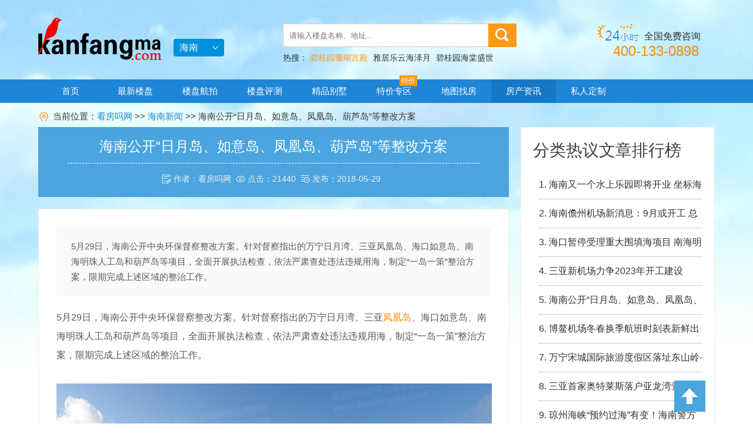

--- FILE ---
content_type: text/html; charset=utf-8
request_url: http://www.kanfangma.com/news/newsdetail.aspx?newsid=1650
body_size: 53711
content:


<!DOCTYPE html PUBLIC "-//W3C//DTD XHTML 1.0 Transitional//EN" "http://www.w3.org/TR/xhtml1/DTD/xhtml1-transitional.dtd">

<html xmlns="http://www.w3.org/1999/xhtml">
<head><meta http-equiv="Content-Type" content="text/html; charset=utf-8" /><meta http-equiv="X-UA-Compatible" content="IE=edge,chrome=1" /><title>
	海南公开“日月岛、如意岛、凤凰岛、葫芦岛”等整改方案 - 新闻资讯 - 看房吗网 - 海南房地产门户|海南房地产网站
</title>
    <meta name="keywords" content="海南房产,海南房地产,旅游地产,旅游房地产,海口房产,三亚房产,海南一手房,海南二手房,海口一手房,海口二手房,海南新房,海口新房,航拍,全景看房" />
    <meta name="description" content="5月29日，海南公开中央环保督察整改方案。针对督察指出的万宁日月湾、三亚凤凰岛、海口如意岛、南海明珠人工岛和葫芦岛等项目，全面开展执法检查，依法严肃查处违法违规用海，制定“一岛一策”整治方案，限期完成上述区域的整治工作。" />
    <link rel="shortcut icon" href="/favicon.ico" /><link rel="bookmark" href="/favicon.ico" /><link rel="stylesheet" type="text/css" href="http://static.kanfangma.com/site_mainv3/css/common.css?v=201908011657" />
    <script type="text/javascript" src="http://static.kanfangma.com/site_mainv3/js/jquery.min.js"></script>
    <script type="text/javascript" src="http://static.kanfangma.com/site_mainv3/js/common.js?v=201905270927"></script>
    <!--[if IE 6]>
    <script type="text/javascript" src="http://static.kanfangma.com/site_mainv3/js/DD_belatedPNG_0.0.8a-min.js" ></script>
    <script type="text/javascript">
	    DD_belatedPNG.fix('*');
    </script>
    <![endif]-->
    

</head>
<body>
    <div class="top">
        <div class="top-l">
            <img src="http://static.kanfangma.com/site_mainv3/images/common/logo.png" alt="看房吗网" />
        </div>
        <div class="city_picker">
            海南 <em></em>
            <div class="div_cityselect" style="display:none">
                <ul>
                    <a href="http://www.kanfangma.com"><li><img src="http://static.kanfangma.com/site_mainv3/20170616/hainan.png" width="22" height="21" />&nbsp;&nbsp;海南</li></a>
                    <a href="http://yn.kanfangma.com"><li><img src="http://static.kanfangma.com/site_mainv3/20170616/yunnan.png" width="23" height="21" />&nbsp;&nbsp;云南</li></a>
                    <a href="http://bbw.kanfangma.com"><li><img src="http://static.kanfangma.com/site_mainv3/20170616/guangxi.png" width="22" height="21" />&nbsp;&nbsp;北部湾</li></a>
<a href="http://hw.kanfangma.com"><li><img src="http://static.kanfangma.com/site_mainv3/20170616/yunnan.png" width="22" height="21" />&nbsp;&nbsp;海外</li></a>                
</ul>
            </div>
        </div>
        <div class="top-m topsearch">
            <form action="/project/index.aspx" method="get" target="_self">
                <input type="text" class="txtsearch" name="kw" id="kw" placeholder="请输入楼盘名称、地址..." value=""/>
                <input type="submit" value="" class="btnsearch" />
            </form>
            <p>热搜：
                <a href="/project/projectdetail.aspx?projectid=214"><span class="colororange">碧桂园珊瑚宫殿</span></a> <a href="/project/projectdetail.aspx?projectid=498">雅居乐云海泽月</a> <a href="/project/projectdetail.aspx?projectid=784">碧桂园海棠盛世</a>  
            </p> 
        </div>
        <div class="top-r">
            <em>全国免费咨询</em>
            <span>400-133-0898</span>
        </div>

        
    </div>
    <div class="menu clear">
        <div class="menumain">
            <div class="menumenu">
                <ul>
                    <li><a href="/index.aspx" target="_self">首页</a></li>
                    <li><a href="/project/index.aspx" target="_self">最新楼盘</a></li>
                    <li><a href="/video/index.aspx" target="_self">楼盘航拍</a></li>
                    <li><a href="/evaluate/index.aspx" target="_self">楼盘评测</a></li>
                    <li ><a href="/villa/index.aspx" target="_self">精品别墅</a></li>
                    <li><a href="/special/index.aspx" target="_self">特价专区<span class="label-cn"><em>特价</em><i class="triangle"></i></span></a></li>
                    <li><a href="/map/index.aspx" target="_self">地图找房</a></li>
                    <li><a href="/news/index.aspx" target="_self">房产资讯</a></li>
                    <li><a href="/tuan/index.aspx" target="_self">私人定制</a></li>
                </ul>
            </div>
        </div>
    </div>

    
<div class="videocontainer clearfix pd20">
    <div class="wrapper">
        <div class="currentlocation">
            <span class="icon_location_color"></span>当前位置：<a href="/index.aspx" target="_self">看房吗网</a> &gt;&gt; <a href="/news/index.aspx?classid=9" target="_self">海南新闻</a> &gt;&gt; 海南公开“日月岛、如意岛、凤凰岛、葫芦岛”等整改方案
        </div>

        <div class="newscontainer">
            <div class="newsmain">
                <div class="titleinfo">
                    <h2>海南公开“日月岛、如意岛、凤凰岛、葫芦岛”等整改方案</h2>
                    <div class="line"></div>
                    <div class="author"><i class="iconfont icon-wofaqi"></i> 作者：看房吗网&nbsp;&nbsp;<i class="iconfont icon-gongkai"></i> 点击：21440&nbsp;&nbsp;<i class="iconfont icon-lishi"></i> 发布：2018-05-29&nbsp;&nbsp;</div>
                </div>
                <div class="contentinfo">
                
                    <div class="newsdesc">5月29日，海南公开中央环保督察整改方案。针对督察指出的万宁日月湾、三亚凤凰岛、海口如意岛、南海明珠人工岛和葫芦岛等项目，全面开展执法检查，依法严肃查处违法违规用海，制定“一岛一策”整治方案，限期完成上述区域的整治工作。</div>

                    <div class="newscontent block-nocopy"><p>5月29日，海南公开中央环保督察整改方案。针对督察指出的万宁日月湾、三亚凤凰岛、海口如意岛、南海明珠人工岛和葫芦岛等项目，全面开展执法检查，依法严肃查处违法违规用海，制定“一岛一策”整治方案，限期完成上述区域的整治工作。</p><p><br/></p><p><img src="http://manage.kanfangma.com/ImageCenter/image/20180529/6366320974064417477282756.jpg" title="" alt="" border="0" vspace="0"/></p><p style="text-align: center;">图：三亚凤凰岛（看房吗网实景航拍）</p><p><br/></p><p>《海南省贯彻落实中央第四环境保护督察组督察反馈意见整改方案》指出，将构建绿色产业体系，科学调控房地产开发布局、规模、结构和总量，稳妥发展分时度假、共享型住房产品，全面实施商品住宅全装修，发展装配式建筑，永久停止中部生态核心区开发新建外销房地产项目。</p><p><br/></p><p>海南省贯彻落实中央第四环境保护督察组督察反馈意见整改措施清单中，针对此前反馈的诸如海花岛、如意岛、日月湾等楼盘存在问题的，也都一一提出了整改目标和整改措施。部分内容摘录如下：</p><p><br/></p><p><strong>一些市县重经济发展、轻环境保护，热衷于搞短平快的速效政绩工程，财政过分依赖房地产，被地产“绑架”，企业指到哪儿，政府规划跟到哪儿，鼓了钱袋、毁了生态，一些自然保护区、优质自然岸线、生态脆弱山体遭受破坏，成为当地生态环境难以抚平的伤痛。</strong></p><p><br/></p><p>整改措施：</p><p><br/></p><p>1、调整优化产业结构。久久为功发展热带特色高效农业、旅游业、互联网产业、医疗健康产业、现代金融服务业等十二个重点产业，加快培育替代房地产业的支柱产业，逐步减少经济对房地产的依赖。</p><p><br/></p><p>2、加强规划引导和管控。严格执行《海南省总体规划(空间类2015-2030)》，落实生态保护红线相关规定。加强对海岸带、中部生态核心区、滨水（湖库）地带和各类保护区等区域的规划管控，坚决禁止在自然保护区、优质自然岸线、生态脆弱山体等各类生态保护红线区内审批房地产开发项目。海岸带可开发的一线土地严禁用于开发商品住宅。</p><p><br/></p><p>3、进一步规范房地产开发经营，促进房地产业平稳健康发展。进一步深化“两个暂停”政策，实行商品住宅年度建设指导性计划管理，实行总量控制、有序开发，引导房地产业优化布局、调整结构、提升品质。从2018年起永久停止五指山、保亭、琼中、白沙四个中部生态核心区市县开发新建外销房地产项目。通过税收分成调控房地产发展，把与房地产关联度*大的土地增值税、契税收入的大部分集中于省级，把其他产业税收的大部分留给市县，倒逼市县发展转型，促进产业转型升级。</p><p><br/></p><p>4、按照“绿盾2017”专项行动、海岸带专项整治、林业生态修复与湿地保护专项整治的问题清单，对一些自然保护区、自然岸线、山体、湿地生态遭受破坏的情况，按计划加快修复治理。</p><p><br/></p><p>整改期限：立行立改，持续推进</p><p><br/></p><p><strong>在填海项目验收管理中乱作为，2013年至2014年，对位于文昌麒麟菜省级自然保护区内的椰林湾海上休闲度假中心、南海度假村人工岛2个填海项目违规进行竣工验收。</strong></p><p><br/></p><p>整改措施：</p><p><br/></p><p>1、立即责令椰林湾海上休闲度假中心、南海度假村人工岛两个项目暂停建设，纠正违规竣工验收行为。</p><p><br/></p><p>2、2018年底前，完成上述两个项目的海洋环境影响评估论证，根据专家评估意见组织实施生态修复，*大限度修复恢复被破坏的生态环境。</p><p><br/></p><p>3、2018年底前，完成海南省麒麟菜省级自然保护区总体规划编制，依法划定保护区具体范围。</p><p><br/></p><p>4、建立长效机制，2018年6月底前，制定《海南省填海竣工海域使用验收管理意见》，进一步规范全省围填海竣工海域使用验收工作。</p><p><br/></p><p>5、对省海洋渔业厅违规验收的问题进行调查处理。</p><p><br/></p><p>整改期限：2018年底前</p><p><br/></p><p><strong>三亚市政府2012年至2015年多次干预相关部门对位于三亚珊瑚礁国家级自然保护区和海岸带200米范围内的小洲岛度假酒店项目的执法活动，导致该项目持续违法建设。2016年，甚至授意相关部门为该违法项目补办手续，直至督察进驻期间才慑于压力撤销有关审批。2016年以来，三亚市政府及发改、规划、国土等部门违规为占用海南省陆域Ⅱ类生态保护红线的鹿回头片区半岛一号项目办理了相关手续。</strong></p><p><br/></p><p>整改措施：</p><p><br/></p><p>1、责令三亚市政府按照实事求是、依法依规的原则，按程序重新申报调整三亚珊瑚礁国家级自然保护区范围，停止调整后保护区范围内的违法违规项目建设和营业，并对违法违规项目进行全面清理和整治，严肃查处违法违规行为。</p><p><br/></p><p>2、2017年10月底前，三亚市已拆除小洲岛度假酒店。2018年1月底前，拆除小洲岛度假酒店项目内的海上施工栈道。2018年3月底前，完成项目用地复垦复绿，恢复修复生态环境。</p><p><br/></p><p>3、2017年8月底前，鹿回头片区半岛一号项目已停止建设。2017年底前，已完成项目用地的复绿工作。2018年5月底前，完成该项目用地规划调整，调整为公园绿化用地。</p><p><br/></p><p>4、建立长效机制。发改、规划、国土、建设等有关部门办理建设项目有关手续时，必须严格遵守生态保护红线和各类保护地的相关规定，杜绝违规审批行为再次发生。</p><p><br/></p><p>5、对涉及违法违规审批的问题进行调查处理。</p><p><br/></p><p>整改期限：2018年底前</p><p><br/></p><p><strong>海南省沿海市县财政对房地产过分倚重，向海要地、向岸要地情况严重，大量房地产、旅游地产集中布局在风景优美的滨海一线，对海洋生态和海岸线自然风貌造成破坏。</strong></p><p>&nbsp;</p><p>整改措施：</p><p><br/></p><p>1、严格执行《海南省总体规划（空间类2015-2030）》，落实《海南经济特区海岸带保护与开发管理规定》《海南经济特区海岸带保护与开发管理实施细则》。2018年6月底前，出台《关于加强重要规划控制区规划管理的决定》，上收滨海地区、生态敏感区等重要区域的规划管理权。2019年底前，各市县完成总体规划各开发边界总规、控规编制（修编），实现开发边界内规划管控全覆盖。</p><p><br/></p><p>2、对生态保护红线区内已经依法批准但尚未开工的建设项目，调整为资源消耗低、环境影响小的项目，依据《海南省陆域生态保护红线区开发建设管理目录》分区分类管理，或者依法通过收回土地、处置闲置土地、土地置换等方式促使项目退出生态保护红线区。严格将生态保护红线内的村庄及农（林）场部（队）及其居民点建设控制在土地利用现状建设用地范围内，不得扩大。</p><p><br/></p><p>整改期限：立行立改、持续推进</p><p><br/></p><p><strong>万宁市日月湾综合旅游度假区人工岛项目总填海面积97公顷，包含日岛和月岛。万宁市政府未组织编制区域建设用海规划，填海面积为49.1公顷的月岛项目于2015年10月未批先建，省海洋部门对其监管不严，2017年2月才责令停止建设，但直至督察进驻期间才实际停止违法填海行为。周边岸滩已出现大面积淤积并形成连岛沙坝，极大地破坏了海洋自然风貌。</strong></p><p><br/></p><p>整改措施：</p><p><br/></p><p>1、立即责令日岛、月岛项目用海范围内违法违规建设项目停止建设。</p><p><br/></p><p>2、省海洋部门已于2016年11月对月岛项目依法进行立案查处，督促项目业主开展整改工作，并加大巡查力度。</p><p><br/></p><p>3、聘请权威机构开展环境评估。2018年5月底前，完成围填海工程海洋环境影响后评价、生态补偿及岸滩整治修复等报告编制和报批；2018年9月底前，组织实施生态修复工程；2020年底前，完成所有的生态整治修复工作。</p><p>4、万宁市政府编制日月湾区域建设用海规划，并按照国家海洋局的要求和规定程序报批。</p><p><br/></p><p>5、2018年9月底前，对万宁市政府及相关部门在日岛、月岛项目用海范围内违法违规问题进行调查处理。</p><p><br/></p><p>整改期限：2020年底前</p><p><br/></p><p><strong>海口市如意岛、南海明珠人工岛等填海项目存在化整为零、省市及相关部门对其越权审批等问题。</strong></p><p><br/></p><p>整改措施：</p><p><br/></p><p>1、立即责令如意岛、南海明珠人工岛等填海项目用海范围内违法违规建设项目停止建设。2018年6月底前，完成对项目违法违规行为的调查处理。</p><p><br/></p><p>2、开展海洋生态影响后评估和生态修复。聘请权威机构，于2018年6月底前完成南海明珠人工岛项目海洋生态环境影响后评价，依据评价结果采取相关整改措施，实施生态修复。</p><p><br/></p><p>3、加强环境执法监管。对如意岛、南海明珠人工岛后续建设项目加强执法监管，确保项目建设单位严格按照相关法律法规和海洋环评报告的要求落实各项环保措施。</p><p><br/></p><p>4、举一反三，严格落实围填海项目管理各项规定，杜绝此类问题再次发生。</p><p><br/></p><p>整改期限：2018年底前</p><p><br/></p><p><strong>三亚市凤凰岛以三亚国际客运港和国际邮轮港名义取得海域使用权，实际开发房地产酒店用地远超港口用地。一期填海面积36.5公顷中港口用地仅占5.6%，而住宅用地高达17.6%、酒店用地高达29.9%，2013年三亚市国土部门为其办理土地性质变更手续。该宗土地变更用地性质的行为，导致有关企业又以邮轮码头建设为由，在这敏感水域填海造地二期工程49.9公顷。目前，由于填岛造成水流变化并降低水体交换能力，三亚湾西部岸线遭到侵蚀、三亚河污染加剧等不良生态后果已经显现。据2016年海南省海洋环境质量公报显示，三亚湾西部有2.1公里的海岸遭受侵蚀，平均侵蚀速度1.0米/年。</strong></p><p><br/></p><p>整改措施：</p><p><br/></p><p>1、立即责令凤凰岛项目用海范围内违法违规建设项目停止建设，实施分类整改。</p><p><br/></p><p>2、聘请权威机构，于2018年底前完成对项目区海洋生态环境评估，根据评估结果开展生态修复。对凤凰岛周边海域侵蚀的岸滩、海洋生物资源以及珊瑚生态系统进行全面修复。</p><p><br/></p><p>3、2018年2月底前启动三亚河口清淤疏浚工程，工程范围为三亚桥和潮见桥下游至河口外邮轮码头水域，2019年底前完成清淤疏浚工作。</p><p><br/></p><p>4、根据《海南省总体规划（空间类2015-2030）》《三亚市总体规划（空间类2015-2030）》和海洋功能区划，完善项目区规划，严格落实产业项目布局，完善项目建设手续。</p><p><br/></p><p>整改期限：2019年底前</p><p><br/></p><p><strong>海口市葫芦岛项目批复用海面积39公顷，位于海口湾海甸溪和龙昆沟入海口，由于离岸线较近，影响河口污染物扩散，附近海湾已成为“臭湾”，群众对此长期投诉，反映强烈。海口市有关部门对该项目海域使用权已过期的临时施工便道查处不力，导致附近海域泥沙淤积、水流不畅，加剧了水质恶化。</strong></p><p><strong><br/></strong></p><p>整改措施：</p><p><br/></p><p>1、立即责令葫芦岛项目用海范围内违法违规建设项目停止建设。</p><p><br/></p><p>2、聘请权威机构，于2018年底前完成海洋生态环境影响评估，根据评估结果和专家意见，2019年实施生态修复工程，改善该海域水动力循环及海洋生态环境。</p><p><br/></p><p>3、加快推进内河（湖）水体整治工程，全面加强雨污分流基础设施建设及增强污水处理能力，确保2018年底前海甸溪和龙昆沟水质达到水环境功能区划相应标准，陆源入海污染得到有效遏制。</p><p><br/></p><p>整改期限：2019年底前</p><p><br/></p><p><br/></p></div>

                    
                    
                    <div class="bdsharebuttonbox" data-tag="share_1" style="width:120px; margin:20px auto 0 auto;">
	                    <a class="bds_weixin" data-cmd="weixin"></a>
	                    <a class="bds_tsina" data-cmd="tsina"></a>
	                    <a class="bds_tqq" data-cmd="tqq"></a>
                    </div>    
                </div>
            </div>
            <div class="newsrelated">
                

                <div class="hotnewsinfo">
                    <h3>分类热议文章排行榜</h3>
                    <ul>
                        <li><a href="/news/newsdetail.aspx?newsid=2417">1.&nbsp;海南又一个水上乐园即将开业  坐标海南陵水黎安港</a></li><li><a href="/news/newsdetail.aspx?newsid=1585">2.&nbsp;海南儋州机场新消息：9月或开工 总投资15亿</a></li><li><a href="/news/newsdetail.aspx?newsid=1308">3.&nbsp;海口暂停受理重大围填海项目 南海明珠、如意岛、葫芦岛处停工状态</a></li><li><a href="/news/newsdetail.aspx?newsid=3146">4.&nbsp;三亚新机场力争2023年开工建设</a></li><li><a href="/news/newsdetail.aspx?newsid=1650">5.&nbsp;海南公开“日月岛、如意岛、凤凰岛、葫芦岛”等整改方案</a></li><li><a href="/news/newsdetail.aspx?newsid=2814">6.&nbsp;博鳌机场冬春换季航班时刻表新鲜出炉！</a></li><li><a href="/news/newsdetail.aspx?newsid=1738">7.&nbsp;万宁宋城国际旅游度假区落址东山岭-小海区域 投资超200亿</a></li><li><a href="/news/newsdetail.aspx?newsid=698">8.&nbsp;三亚首家奥特莱斯落户亚龙湾壹号小镇 本月24日试营业</a></li><li><a href="/news/newsdetail.aspx?newsid=2335">9.&nbsp;琼州海峡“预约过海”有变！海南警方推出“进出岛车辆登记”功能</a></li><li><a href="/news/newsdetail.aspx?newsid=1588">10.&nbsp;海南首家赛马小镇获批 拟2020年建成</a></li>
                    </ul>
                </div>
            </div>
        </div>
    </div>
</div>

    
<script type="text/javascript">
    window._bd_share_config = {
        common: {
            bdText: '【海南公开“日月岛、如意岛、凤凰岛、葫芦岛”等整改方案】5月29日，海南公开中央环保督察整改方案。针对督察指出的万宁日月湾、三亚凤凰岛、海口如意岛、南海明珠人工岛和葫芦岛等项目，全面开展执法检查，依法严肃查处违法违规用海，制定“一岛一策”整治方案，限期完成上述区域的整治工作。',
            bdDesc: '5月29日，海南公开中央环保督察整改方案。针对督察指出的万宁日月湾、三亚凤凰岛、海口如意岛、南海明珠人工岛和葫芦岛等项目，全面开展执法检查，依法严肃查处违法违规用海，制定“一岛一策”整治方案，限期完成上述区域的整治工作。',
            bdUrl: 'http://www.kanfangma.com/news/newsdetail.aspx?newsid=1650',
            bdPic: 'http://img.kanfangma.com/ImageCenter/News/NewsImage/2018/05/29/580F465C-92CB-4433-88A6-0DFA978C1325_O.jpg'
        },
        share: [{
            "bdSize": 32
        }]
    }

    with (document) 0[(getElementsByTagName('head')[0] || body).appendChild(createElement('script')).src = 'http://bdimg.share.baidu.com/static/api/js/share.js?cdnversion=' + ~(-new Date() / 36e5)];
</script>
<script type="text/javascript">
    String.prototype.replaceAll = function (s1, s2) {
        return this.replace(new RegExp(s1, "gm"), s2);
    }
    var arrIDs = ["10","12","14","15","16","17","18","20","21","22","23","24","25","26","28","29","30","31","32","33","34","37","38","39","41","42","43","44","45","46","47","50","51","52","55","56","57","58","59","60","62","63","64","66","67","68","69","70","71","72","73","74","75","76","77","78","79","80","81","82","83","84","85","86","87","88","89","90","91","92","93","94","95","96","97","98","99","100","101","102","103","104","105","106","107","109","110","111","112","113","114","115","116","117","118","119","120","121","122","123","124","125","126","128","129","130","131","132","133","134","135","136","138","139","140","142","143","144","145","147","148","149","150","151","152","153","154","156","157","158","159","161","162","164","165","166","167","168","169","171","172","173","174","175","178","179","180","181","182","183","184","185","186","188","189","190","191","192","193","194","195","197","199","200","201","202","203","204","205","206","207","209","210","211","212","213","214","215","216","217","218","219","220","221","222","223","224","225","226","227","228","229","231","232","233","234","235","236","237","238","239","240","241","242","243","244","245","246","249","250","254","256","257","258","259","260","261","262","263","264","266","267","269","271","273","274","275","276","277","278","279","280","281","282","283","284","286","287","289","290","291","292","293","294","295","296","297","298","299","300","302","303","304","305","306","307","309","310","311","312","313","314","315","316","317","318","319","320","321","323","324","325","326","327","329","330","331","332","333","334","337","338","339","340","341","342","343","344","345","346","347","349","350","351","352","354","355","356","357","358","359","360","361","362","363","364","365","366","367","368","369","370","371","372","373","374","375","376","377","378","379","380","381","382","383","384","385","386","387","388","390","391","392","393","394","395","396","397","398","399","400","401","402","403","404","405","406","407","408","409","410","411","412","413","414","415","416","417","418","419","420","421","422","423","424","425","426","427","428","429","430","431","432","433","434","435","436","437","438","439","440","441","442","443","444","445","446","447","448","449","450","451","452","453","454","455","456","457","458","459","460","461","462","463","464","465","466","467","468","469","470","471","473","474","475","476","477","478","479","480","481","482","483","484","485","486","487","488","489","490","491","492","493","494","495","496","497","498","499","500","501","502","503","504","505","506","507","508","509","510","511","512","513","514","515","516","517","518","519","520","521","522","523","524","526","527","528","529","530","531","532","533","534","535","536","537","538","540","541","542","544","545","547","548","550","551","552","553","554","555","556","557","558","559","560","561","562","563","564","565","566","567","568","569","570","571","572","573","574","575","576","577","578","579","580","581","582","583","584","585","586","587","588","589","590","591","592","593","595","596","597","598","599","600","601","602","603","604","606","607","608","609","610","612","613","614","615","616","617","618","619","620","621","622","623","624","625","626","627","628","629","630","631","632","633","634","635","636","637","638","639","640","641","642","643","644","645","646","647","648","649","650","651","652","653","654","657","658","659","660","662","663","664","665","666","667","668","669","670","671","672","673","674","675","676","677","678","679","680","681","682","683","684","685","686","687","688","689","690","691","692","693","694","695","696","697","698","699","700","701","702","703","704","705","706","707","708","709","710","711","712","713","714","715","716","717","718","719","720","721","722","723","724","725","726","727","728","729","730","731","732","733","734","735","736","737","738","739","740","741","742","743","744","745","746","747","748","749","750","751","752","753","754","755","756","757","758","759","760","761","762","763","764","765","766","767","768","769","770","771","772","773","774","775","776","777","778","779","780","781","782","783","784","785","786","787","788","789","790","791","792","793","795","796","797","798","799","800","801","802","803","804","805","806","807","808","810","811","812","813","814","816","817","818","819","820","821","822","823","824","825","826","828","829","830","832","833","834","835","837","838","839","841","842","843","844","846","847","848","849","851","852","853","854","855","856","857","858","859","860","861","862","863","864","865","866","867","868","869","870","871","872","873","874","875","876","877","878","879","880","881","882","883","884","885","887","888","889","891","892","893","894","895","896","897","899","900","901","902","903","904","905","906","907","908","909","910","911","912","913","914","915","916","917","918","919","920","921","922","923","924","925","926","927","928","929","930","931","932","933","934","935","936","937","938","939","940","941","942","943","944","945","946","947","948","949","950","951","952","953","954","955","956","957","958","959","960","961","962","963","964","965","966","967","968","969","970","971","972","973","974","975","976","977","978","979","980","981","982","983","984","985","986","987","988","989","990","991","992","993","994","995","996","997","998","999","1000","1001","1002","1003","1004","1005","1006","1007","1008","1009","1010","1011","1012","1013","1014","1015","1016","1017","1018","1019","1020","1021","1022","1023","1024","1025","1026","1027","1028","1029","1030","1031","1032","1033","1034","1035","1036","1037","1038","1039","1040","1041","1042"];
    var arrNames = ["帝景海岸","海岸雅居","天卓人家","绿地中央文化城","海南绿地城","蓝城一号","半岛壹号","海悦东方","天伦誉海湾","大华锦绣海岸","绿地海长流","伊泰天骄","恒大海口文化城","远洋华墅","后海温泉小镇","永庆湾","碧海蒙苑","海域阳光二期天墅","碧海金城","鸿洲江山","中华坊","盛达景都","天利龙腾湾","天地凤凰城","海航豪庭","芭提雅火山温泉小镇","昌茂水木清华","金手指环城1号","富力红树湾","海湾雨林","美丽沙蓝色海岸","博鳌香槟郡","晨晖帝景","开维生态城","鲁能海蓝福源","九鼎水郡","西溪里","环岛家园","香榭花园","倚能美林湾","滨江花城","碧桂园金沙滩","四季春城温泉谷","万泉语润","阳光三号苑","海口恒大外滩","富力月亮湾","中南森海湾","锦地翰城","恒大棋子湾","四季康城三期荣和新城","中发四季花园","金手指白鹭湖","四季康城四期水岸城邦","锦江丽都","蓝城印象","御景湾","观澜湖新城","观澜湖观邸","东汇森语林","中南西海岸","观澜湖观墅","华盛中央公园","濠江壹号","椰海温泉嘉苑","金手指高尔夫温泉小镇","花满溪","龙光海云天","碧桂园滨江海岸","海景壹号","碧桂园滨海国际","世茂怒放海","紫园","南海阳光","海秀花园","惠丰碧水江畔","恒大海口湾","冠永凤凰城","御泉名都","半岛阳光","海航国兴城","南国威尼斯城","荣德庄园","君临华府","山湖海","万花坊金城雅舍","海南富力湾","昌茂城邦","海南恒大御景湾","滨江度假城","恒大金碧天下","衍宏海港小镇","芭普假日","滨海幸福里","金碧大地豪庭","海秀星城","三亚一山湖","绿地悦澜湾","君和君泰","珍珠名邸","三亚地中海湾","卓达东方巴哈马","葛洲坝海棠福湾","湖光山舍","京海成·鹿港溪山","永福岛","三亚小院","中铁城悠岚湖","远盛七彩阳光","中铁子悦台","铂金宫殿","泽华上东海岸","丽冠雅居","申亚翡翠谷三期","金中海蓝钻","翠屏凤凰水城","海岸名都","嘉鹏未来海岸","香醍25度","三亚金棕榈","力合国际中心","渔歌海韵","大东海半山壹号","滨海新天地","和泓假日阳光","合景汀澜海岸","万科湖畔度假公园","恒大美丽沙","鹏晖新天地","碧海金珠","慧远美林谷","中信台达国际","美林湖国际社区","清平乐","双大山湖湾","瑞都水郡","圣煜海岸花间","三亚壹号","万科森林度假公园","鲁能三亚湾","三亚领海","雅居乐山海间","鸿坤山海墅","海韵陵河假日","泉倾天下","品创忆江南","鑫昌润学府花苑","海南藏龙福地","滨江逸品","阳光映像","新香缇假日","深蓝苑滨江城","台湾风情小镇","蓝山湖","金典·心城","世纪花园二期","润城·岭秀金江","大拉长寿谷","清风苑","美仑佳园","福隆丽水湾","椰岛小城","盈滨绿生花园","西岸香舍海南印象","金螺湾","金江金外滩","景园悦海湾","四季康城二期","半岛·海洋国际","大同·南海馨居","康郡美月小河","船长de海寓","玉海金华","瑞佳万树阳光","桃源居御品","中信香水湾","碧桂园珊瑚宫殿","美兰高尔夫温泉别墅","雅居乐清水湾","红磡香水湾·天海","雅居乐蔚蓝高尔夫","香水湾1号","顺泽福湾","新奇世界半山半岛","菩提树","宇建国贸城","宇建城市花园二期","宾盛椰岛华庭","保利中央海岸","永茂荔枝花园","凤凰山居","远洋山海（亚龙湾西山渡二期）","海岸塞拉维","山水国际","中弘西岸首府","飘兰庭院","海秀天成","绿城蓝湾小镇","东汇西海岸","中基美域","远大购物广场","喜盈门建材家具生活广场","海航万绿园1号","蓝海瑞园","南枫禅墅","汇丰国际","申亚·亚龙湾壹号","珊瑚海","国光滨海花园","三亚棕榈滩","珠江俪豪","亚龙湾公主郡","亚龙湾石溪墅","美丽新海岸","海棠湾六和悦城","华庭时光里","荣盛香水湾","雅居乐清水湾金色果岭","雅居乐蔚蓝星宸","三亚星域","Aloha阿罗哈","融科蓝立方","海韵·半岭温泉","三亚凤凰苑","三亚湾红树林","水三千","中信半岛云邸","尚海华廷","尚海棠","三亚湾·瀛寰","南新悦城","海棠中央","和熙公馆","凤凰岛","中交绿城高福小镇","复地鹿岛","亚特兰蒂斯","公园88号","融创金成博鳌金湾","人文水岸156行馆","首创芭蕾雨逸景","国家海岸保利财富中心","嘉宝花园二期","天赐南湾","颐养公社阳光城","陶然湾黄金泉","鑫苑崖州湾壹号","海泽雅居","北京城建海云家园","保利中环广场","阅海观山·温泉度假村","三亚未名湖","三亚远洋公馆","航天云海台","三亚富春山居","凤岭悦澜","仁恒海棠湾","海棠泰岳府","保利崖州湾","三亚椰岛阳光花园","鸿洲天玺","碧海蓝天三期","恒大海上帝景","东和福湾","珍珠海岸花园","美亚之心","红沙丽景嘉园","华悦海棠","海棠花开","凤凰华庭","碧桂园齐瓦颂","海棠湾君御","长基听棠","亚龙湾龙溪悦墅·生命泉","半岛蓝湾","龙棠大观","方大太阳城","海棠福湾一号","宇全清水湾","三亚中铁澳洲城","融创钻石海岸","清水湾智汇城","海航陵水YOHO湾","万科香水君澜","天成中央海岸","亚龙湾·水岸檀悦","伴山东海","海口玉湾","宇信西岸公馆","雅居乐果岭牧歌","雅居乐云海帆歌","华亚海岛假日","保利半岛1号","绿中海","万宁·木棉山莊","海航康乐悦居","中海神州半岛","石梅山庄","隆源神州半岛","金手指太阳谷温泉城","万城春天","兴隆美丽春天","华润石梅湾","衍宏美丽春天四期","万宁国瑞城","中南芭提雅","海韵阳光城","和泓清水湾·南国侨城","孔雀山·沁源汇","保利海棠湾","鲁能海蓝园筑","海地春天","碧桂园东海岸","博鳌阳光海岸","顺泽翠屏湾","顺鑫富海家园","清澜半岛","观澜湖·中央公园区","罗曼蒂克","碧桂园椰城","鲁能海蓝椰风","碧桂园美浪湾","海棠长滩别院","博鳌金色鳌苑","富力盈溪谷三期先生的院子","亚龙公馆","长岛蓝湾","龙栖湾·波波利海岸","耀江西岸公馆","恒大晋唐海湾","金泰南燕湾","海拓澜湾","宏图高隆湾1号","海南天鹅湾","华凯南燕湾","博鳌亚洲湾","海口绿城桃李春风","长涛美岭湖","美丽之冠大树公馆","碧桂园清泉城","中交海棠麓湖","佳元七彩澜湾","同人湘海城","碧桂园中央半岛","京鸿基首郡","博鳌海御","博鳌印象","景业清水湾3号六期","碧桂园海逸半岛","东方西海岸","海东方","东方海岸","蓝湖海韵","百灵顿华侨星城","平海美龄湾","波溪丽亚湾","联投海棠韵","芒果社","中国铁建·书香小镇","雅居乐月亮湾","碧桂园澜江华府","东方山海湾","鸿坤理想海岸","海南大溪地住宅小区","亿城中央水郡","海航男爵公馆","海南近海湾","椰海新城三区·棕榈园","四季康城","国瑞悦海墅","博鳌美丽熙海岸","宝安公园家","吉粮康城","天籁谷休闲养生会馆","首创森林湖","天地香格里（香格里庄园）","平海逸龙湾","见龙苑","恩威牧屿云天","汇泽蓝海湾","阳光丁香园","三弦慧府","山泉海","海口碧桂园","香格里温泉小镇（东山绿景）","世纪桃源","荣昱月亮湾","南海之滨","合景月亮湾","恒大养生谷","隆鑫诺亚方舟","山海韵龙栖湾","海岸银座花园","南光·西海湾","龙栖湾温泉1号","水明漾","国信龙沐湾","海南冯家湾椰风海韵","太阳河温泉花园","龙溪谷","东方碧海云天","凭海临江花园","临澜湾海豚花园","龙栖湾·新半岛","美好龙沐湾","汇艺蓝海湾","东方蓝城一号","融创日月湾","海棠湾银海","蓝城山语泉","双大野奢世界","保亭庄园丽都","创基长乐居","桃源居","希尔顿石梅半岛","山海湾温泉家园","华皓亚龙府","洛克港湾","实地海棠华著","国美海棠湾","德璟海长安","三亚东合逸海郡","艺海棠","万宁翡翠花园","德元水岸澜庭","晋园","首开美墅湾","雅居乐蔚蓝星语","海口碧海蓝天","铂悦亚龙湾","鲁能钓鱼台美高梅","雅居乐碧海帆影（小海洋之心）","龙憩园中园","三亚保利凤凰公馆","山林君悦","海棠湾8号温泉公馆","长弘御墅","雅居乐云海泽月","中信南航大厦","中和龙沐湾海润源","海口万达城","观澜湖观园","半山香榭","雅居乐清水湾海洋之心","宏润香水湾","鲁能山海天","海棠月色","融创美伦熙语","金地华府","沁园春城","碧桂园凤凰湾","万达西双版纳国际度假区","曲靖碧桂园","碧桂园半山龙庭","雅居乐云南原乡","金石海岸","海南之心和风兰庭","中国海南海花岛","云海花都","财富港湾","欧洲城邦","海口万达广场","明悦怡居万泉","楠滨华庭","宝发瞰海公馆","金隅大成·西溪里","枫丹白露B区","海口华润中心","清凤椰林湾","美安华府","澜香溪谷","三亚依山云锦","三亚兴海园","蓝海华庭","鼎大壹號城","碧水南湾","锦轩·江南","利泽海月","巨恒名都","東方·天澜滙","润龙花园","泰丰·三十一湾","迈乡水韵金江","美苑隆兴花园","金岛·海一方","华西芙蓉海","金盘名邸","义方家园","金濂苑","罗牛山广场","逸龙广场","铭德·华景苑","南海幸福城","星华海岸城二期","天赐上湾","紫竹园","海鑫城","天域华府","碧海.金珠花园","天海居","天擎·棕榈水城","海悦·四季花园","龙楼壹号","半岛双海湾","珠江澄品","文昌帝景湾","绿岛","天成国际·金寓","七彩云南古滇名城","清澜茗都","珍珠湾风情小镇","东方龙湾","今典花园","盛泰佳园","金岛国际","金融仕家","雅居乐西双林语","白金海岸","现代美居","中国城希尔顿欢朋","勐巴拉国际旅游度假区","俊发九夏云水","香江豪庭","置地东方广场","吉贝香","海口亚特兰蒂斯","国芳佳苑","中粮红塘悦海","俊发空港城","庆豪·万景峯","千江悦","悦景庄西双版纳","四季春城·长乐轩","后海口","金碧海岸","福山咖啡联邦小镇","海南亚泰温泉海岸","巨制国际","玖沐雨林","三亚恒大御府","海南凯文清水湾度假公馆","财富海湾公馆","鸿嘉金龙湾","融创观澜湖公园壹号","金地海南自在城","融创海棠湾","恒大御海天下","三正海棠南洋小镇","石梅春墅","碧桂园君悦海","碧桂园三亚海","碧桂园三亚郡","红塘湾鲁能公馆","绿城海棠潮鸣","南海幸福汇","宝安兴隆椰林湾","天悦湖畔","海南怡海湾","碧桂园三亚国际传媒中心","碧桂园海泉湾","雅居乐海境新天","三亚蘭园","国瑞红塘湾","翠屏凤凰海岸","雅居乐金沙湾","石梅山庄四期传奇","绿城蓝湾小镇江南里","津蘭山水御墅        ","富力悦海湾","三亚天骄海棠湾","和泓海棠府","海上大都会右岸","碧桂园三亚郡二期","一品清水湾","雅居乐云海帆歌三期","海南臻园","万宁恒大双海湾","凤凰悦海（翠屏海口凤凰水城）","国寿嘉园逸境","华亚欢乐城","碧桂园鼎龙湾","碧桂园北海印象","融创海映长滩","俊发滨江俊园","彰泰观江海","中信国安北海第一城","金版纳·尚城","王府广场","告庄西双景","版纳佑宅","昆明嘉丽泽","第九湾","天隆三千海","花样年麓湖国际","外滩名著","红星天铂","万科翡翠","中海云麓九里","中梁壹号院","万科金域水岸","俊发观云海","恒大玖珑湾","蓝光云报芙蓉园","中交锦绣雅郡","俊发城","绿地滇池国际健康城","碧桂园北城映象","万科翡翠滨江","中南碧桂园樾府","恒大云报华府（卡姆国际公寓）","昆明融创文旅城","融创孔雀镇","万科白沙润园","中国滇池花田国际度假区","抚仙湖广龙小镇","昆明恒大昆海湖","美的顺城府","万科银海泊岸","骆驼湾","俊发玉龙湾","金科江湖海","金地九樾（金悦尚苑）","恒泰滇池名门","昆明呈贡吾悦广场","中梁博翠","昆明恒大翡翠华庭","碧桂园御龙半山","抚仙湖欢乐大世界","御品尚源","昆明万科魅力之城","大理山海云著","大理的小院子北区","华彬绿城大理桃花源","泊心鲜花谷（大理阳光三期）","东原璞阅","俊发河畔俊园","苍海高尔夫国际社区","梦云南温泉山谷","梦云南雨林澜山","大理四季花城","华夏御江府","丽江金茂谷镇","版纳莲园","俊发新螺蛳湾澜湾俊园","天泰大理十畝（大理十亩）","安厦雨林溪谷","龙斗壹号瀚海","实力山语间","银凰庄","大理公馆（洱海边的小院子）","大理洱海福门","北大资源颐和1898（博颐城）","新希望白麓城","山海荟（拾萃城沉香谷中心）","招商翰林大观","海伦堡中央广场","大理阳光","融创春风十里海豚湾","保利堂悦","远洋新干线","山海湾8号","中交金地中央公园","华夏天璟湾（华夏御府二期）","融创澜玥台（昆明花岸小区）","首创禧悅湾（首创芭蕾雨逸景三期）","恩祥新城","罗牛山祥源城","华信悦峰","融城昆明湖","碧桂园剑桥郡","华侨城椰海蓝天","俊发龙泉俊园","海伦国际","马街摩尔城","长水航城凌云里","悦菩提","抚仙湖畔樱花谷","万科·抚仙湖国际旅游度假区 ","创佳半山御府","观澜湖九里","瑞鼎城天玺","中梁华府","实地昆明花鹤翎","新华联·奥林匹克花园","梦云南海东方","金湖盛景二期风华正茂","航天现代城","中梁大理壹号院","清凤黄金海岸","中梁壹号院（昭通）","碧桂园璟台","新城经开区项目","华夏四季","昆明富力湾","古滇未来城","东湖世家（金色螳川商贸城）","七彩云南古滇名城云嶺","椰林阳光","富力首府","玉水金地","大理云想山","大理云想山花坞小镇","万科曼西缇","国广海棠","大理怡景尚居","三亚一山湖二期","大理雅美湾","中海神州半岛阿拉莫纳小镇","恒大金碧天下三期","富力阅山湖","山海和湾","保利碧桂园悦府","碧桂园海棠盛世","洱源碧桂园","恒大城（恒大滇池国际湾区）","雅居乐清水湾云海听歌","景业清水湾3号七期","汇元文澜世家","汇元幸福森林","景业高黎贡小镇","绿地新海岸","德润香山府","三亚景园城","公园湖畔","麓鸣海","粤泰滨江花园","融创无忌海","融创海口壹號","华亚万宁花园（华亚海岛假日三期）","大理朴墅","星华海岸城三期","琥珀假日天地","中央公馆","融创昆明文旅城九雲府","爱上山·梦想小镇","防城港碧桂园滨海假日","海棠铂樾","保利浅海","鹭湾汇","路桥槟榔公馆","俊发玉龙湾·九语林溪","鼎龙·天海湾","水墨轩香","碧桂园十里银滩","七彩云南古滇名城花里大观小院 ","七彩云南古滇名城山语溪","西港·悦海湾","摩根大厦","摩根天御","摩根蓝波湾","融创·微风十里","中海•云麓九里","七彩云南古滇名城春风小院","中国抚仙湖星空小镇国际度假区","椰林·润达御园","三亚璞海（未来海岸二期）","中商·海花东岸","海上大都会左岸","融创·高隆湾","中海神州半岛·九玺院","佳兆业海棠四季","融创一池半海","金祥•万卷山","龙栖海岸","古滇水云城","融创桃源大观","碧桂园十里繁花","保利C+国际博览中心","顺达花园","雅居乐云帆济海","亚龙湾•水岸君悦","那香山 ","保利六千树","滇池南湾未来城","中粮·三亚大悦中心","保利浅海二期时光里","雅居乐星海传说","中投·悦府","观澜湖","首创•禧悦湾","金冠亚沙村","凤凰水城-海外滩","海南碧桂园兴隆湖畔","金茂湾","爱上山▪艺术小镇","招商雍华府","白玉海棠","天使海棠明悦","保利国际广场","金地水木海棠","君和君泰 和园","佳兆业•海棠伴山","雅居乐·江东紫航一号","鲁能·三亚湾 港湾二区","三亚星港","碧桂园海棠墅","海棠101（壹零壹）","海垦·桃花源","龙湖·听蓝时光","雅居乐·山钦湾","万科森林度假公园·璞悦山","雅居乐清水湾·云峯","碧桂园 三亚郡三期/四期","百业昌盛","太平金融产业港","红星美凯龙","碧桂园椰城·林语轩","盛润南燕湾半山时光","雅居乐·星光城","世茂三亚国际金融中心","悦居·山海间","半山首府","七彩云南古滇名城温泉郡","雅居乐中心","南海幸福汇三期","富力海洋文化城","海棠华府","天泽·幸福里","山隐墅","欢乐颂","华侨城· 欢乐东岸","雅居乐清水湾星海澜歌","乐东麓鸣海","富力红树湾星海湾","雅居乐海境新天天境","雅居乐清水湾蔚蓝小院","融创三亚新闻中心","宝雍阁神州小镇","椰林阳光滨江里","中交国际自贸中心","清水湾·云汀","开维国玺二十五院","九所泊云","龙栖湾仙居府","雅居乐清水湾清澜","大理的小院子中区","大理的小院子南区","融创西双版纳旅游度假区","腾冲的小院子","环球融创观澜云顶","三亚硅谷","融创森海西岸汇","世茂璀璨时代二期","海棠华著四期云著","海口十里春风","北京城建·海云湾","碧桂园舒漫的海","碧桂园宝岛上城","碧桂园高隆湾","碧桂园西部中心","海棠长滩东和福湾","绿城蓝湾小镇紫荆苑","绿城蓝湾小镇汀兰苑","龙栖海岸别院","清水湾小镇里","碧桂园鼎龙湾四期","鼎龙湾五期海山果岭","北大荒·海棠温泉溪谷","雅居乐云帆济海臻海墅","海南巧克力小镇","时分亚龙湾","海棠壹号院","爱上山自由小镇","三亚北秦华府","龙光·天境海岸","保利崖州湾四期","华亚·云玺","万科·都会四季","金手指三亚壹号","三亚名人豪苑","清水湾上合府","清水湾清澜","国锐亚沙村","三亚大悦中心二期铂悦中心","恒润·中御海棠","绿城亚龙湾","清水湾·云海小镇伴山小镇","格力-三亚湾壹号","蔚蓝星辰三期","绿城海棠望庐","雅居乐清水湾雅澜","龙祥三亚湾","海棠故事","清水湾智汇城云尚C组团","三亚招商·臻园","华润·海棠悦府 ","中旅·馥棠公馆","海映江湾","海悦半岛","雅居乐清水湾 臻海·樾","雅居乐清水湾椿颂","海棠星筑","时分亚龙湾澜瑅府","雅居乐清水湾蔚蓝星宸三期","万科三亚湾","中海神州半岛九玺院","中海神州半岛·云锦海岸","中海神州半岛·天岚院"," 航天•云海台二期C区","阿那亚·三亚","瀚星·中心假日","旅文·三亚总部港","清水湾·心海","中国铁建·海语东岸","三亚·东方太阳城","紫金国际中心","三亚保利海晏","保利 · 栖澜海","中绿馨海家园","亚龙湾·玫瑰四季","雅居乐清水湾·缦湾","三亚紫金花园","海棠墅国际度假康养中心","聚亿·椰海锦程","慧远·美林郡","三亚·繁华里","泰德·白石郡","葛洲坝·海语树","三亚·悦山湖","海棠湾·九溪墅","三亚德昌·滨海时光","新湖·海棠春晓","凤凰水城·海外滩","保利·栖山雨茗","温德姆温泉公馆 ","海垦城建·鹿城壹号","三亚南海阳光","金茂南繁科创中心","吉祥16号","龙吉·和悦府","保利伴山瑧悦","保利汀澜和著","三亚·金鹿云邸","三亚保利天珺","华润置地观岚","超级地中海憘悦（亚特兰蒂斯二期）","天豪万琉合院","天正·三亚湾壹号","金茂天鹭满湾","鹿城·润山府","傲景观澜","招商林屿间","合信清水湾","清水湾·纳瓦拉","和城锦熙","石梅春墅二期石梅湾院子","中南漫悦湾","绿城凤鸣观棠","椰海樾府","保利仁境","恒力三亚中心","吾山吾海","中旅三亚蓝湾","大华山海和鸣","中交绿城蓝香溪郡","阳光壹居","万科嘉澜地","方大海棠半岛壹号","三亚观岚二期森屿"];
    $(document).ready(function () {
        var newscontent = $(".newscontent").html();
        for (var i = 0; i < arrNames.length; i++) {
            newscontent = newscontent.replaceAll(arrNames[i], "<a href='http://www.kanfangma.com/project/projectdetail.aspx?projectid=" + arrIDs[i] + "' target='_blank'>" + arrNames[i] + "</a>")
        }
        $(".newscontent").html(newscontent);

        //特价专区
        
        
    });
</script>


    <div class="footer clear">
        <div class="footermain">
            <div class="footer-info">
                <div class="logo2"></div>
                <h1><i></i>400-133-0898</h1>
                <p class="footer-description"><span>看房网网站声明：</span>本网站所刊载的内容源于各新闻网，不保证新闻信息的准确性，完整性；该
新闻信息不包含任何购买要约意图，任何文字、图片信息不构成看房交付标准或配套。相关房产信息仅供参考，请致电看房吗网了解详情，最终以看房吗网提供的消息为准。</p>
            </div>
            <div class="footer-sub">
                <p>关注订阅号</p>
                <div class="pic-sm"></div>
            </div>
            <div class="footer-nav">
                <p>网站导航</p>
                <div style="clear:both;height:20px;"></div>
                <h4><span>·</span><a href="/index.aspx">网站首页</a></h4>
                <h4><span>·</span><a href="/about/aboutus.aspx">公司简介</a></h4>
                <h4><span>·</span><a href="/about/contactus.aspx">联系方式</a></h4>
                <h4><span>·</span><a href="/about/disclaimer.aspx">免责声明</a></h4>
                <h4><span>·</span><a href="/about/sitemap.aspx">网站地图</a></h4>
                <h4><span>·</span><a href="http://m.kanfangma.com">手机网站</a></h4>
            </div>
            <div class="footer-focus">
                <p>关注我们</p>
                <div style="clear:both;height:20px;"></div>
                <h4><p><span>·</span><a href="/about/aboutus.aspx">关于我们</a></p><p><span>·</span><a href="/about/contactus.aspx">联系我们</a></p></h4>
                <h4><p><span>·</span><a href="/about/disclaimer.aspx">服务声明</a></p><p><span>·</span><a href="javascript:void(0);">招聘信息</a></p></h4>
                <h4><p><span>·</span><a href="/about/contactus.aspx" target="_blank">网站合作</a></p><p><span>·</span><a href="javascript:void(0);">举报信息</a></p></h4>
                <h4><p><span>·</span><a href="/about/sitemap.aspx">网站地图</a></p><p><span>·</span><a href="javascript:void(0);">手机APP</a></p></h4>
                <h4><p><span>·</span><a href="javascript:void(0);">我要推广</a></p><p><span>·</span><a href="javascript:void(0);">更多链接</a></p></h4>
            </div>
        </div>
    </div>
    <div class="footer-bar clear">
        <p>Copyright © 2014-2026 北京东方好来屋网络科技有限公司.  All rights reserved.  <a href="https://beian.miit.gov.cn/" target="_blank" style="color:#888">京ICP备15018567号-1</a></p>
        <input type="hidden" name="hid_cityid" id="hid_cityid" value="1" />
    </div>

    <!--返回顶部-->
    <div class="gototop"></div>

<script>
//var _hmt = _hmt || [];
//(function() {
//  var hm = document.createElement("script");
//  hm.src = "//hm.baidu.com/hm.js?8aae9b875e9d007a0bc2abf21a5d464c";
//  var s = document.getElementsByTagName("script")[0];
//  s.parentNode.insertBefore(hm, s);
//})();
</script>
<script>(function() {var _53code = document.createElement("script");_53code.src = "https://tb.53kf.com/code/code/aefa10387ba12b60f7f841dade9137739/1";var s = document.getElementsByTagName("script")[0]; s.parentNode.insertBefore(_53code, s);})();</script>
    <script>
        (function () {
            var bp = document.createElement('script');
            var curProtocol = window.location.protocol.split(':')[0];
            if (curProtocol === 'https') {
                bp.src = 'https://zz.bdstatic.com/linksubmit/push.js';
            }
            else {
                bp.src = 'http://push.zhanzhang.baidu.com/push.js';
            }
            var s = document.getElementsByTagName("script")[0];
            s.parentNode.insertBefore(bp, s);
        })();
    </script>
    <div style="display:none"><script type="text/javascript">                              var cnzz_protocol = (("https:" == document.location.protocol) ? " https://" : " http://"); document.write(unescape("%3Cspan id='cnzz_stat_icon_1257910739'%3E%3C/span%3E%3Cscript src='" + cnzz_protocol + "s11.cnzz.com/stat.php%3Fid%3D1257910739' type='text/javascript'%3E%3C/script%3E"));</script></div>
</body>
</html>


--- FILE ---
content_type: text/css
request_url: http://static.kanfangma.com/site_mainv3/css/common.css?v=201908011657
body_size: 68457
content:
/*-----------------------------------------------------------

  * 文件名： common.css 
  * 描述：   通用css样式表
  * 修改日期：  2016-11-28
  * 作者：   randy（2415781229）

-----------------------------------------------------------*/

/*页面通用css样式*/
*{margin:0;padding:0}
body,div,p{margin:0;padding:0}
article,aside,canvas,details,figcaption,figure,footer,header,hgroup,main,nav,section,summary{display:block}
html{overflow-y:scroll;-webkit-overflow-scrolling:touch;-webkit-text-size-adjust:100%;-ms-text-size-adjust:100%}
img{border:0;vertical-align:top}
dd,dl,dt,li,ol,ul{list-style:none;margin:0;padding:0}
h1,h2,h3,h4,h5,h6{margin:0;padding:0;font-size:100%;font-weight:600}
button,input,textarea{margin:0;padding:0;outline:0;resize:none;font-family:"Hiragino Sans GB","Microsoft Yahei UI","Microsoft Yahei","微软雅黑",'Segoe UI',Tahoma,"宋体b8b\4f53",SimSun,sans-serif}
input[type=search]{box-sizing:content-box}
button{border:0}
b,em,i,strong{font-weight:400;font-style:normal}
iframe{border:0;margin:0;padding:0}
body{font-size:14px;color:#333;font-family:"Hiragino Sans GB","Microsoft Yahei UI","Microsoft Yahei","微软雅黑",'Segoe UI',Tahoma,"宋体b8b\4f53",SimSun,sans-serif;text-rendering:optimizeLegibility;-ms-text-size-adjust:100%;-webkit-text-size-adjust:100%}
a{cursor:pointer;text-decoration:none;outline:0; color:#333;}
a:hover{star:expression(this.onFocus=this.blur());cursor:pointer;outline:0}

/*通用页面布局*/
body{ background:url("http://static.kanfangma.com/site_mainv3/images/common/mainbg.jpg") no-repeat;}
.borderandwhitebg{border:1px solid #EEE;background:#FFF}
.wrapper_all { }
.wrapper {width: 1150px;margin: 0 auto;}
.fl {float:left;}
.fr {float:right;}
.clear {clear:both;}
.clearfix:after{content: "";height: 0;display: block;overflow: hidden;clear: both;}
.clearfix{zoom:1; clear:both;}
.w20 {width:20px!important;}
.w30 {width:30px!important;}
.w40 {width:40px!important;}
.w50 {width:50px!important;}
.w100 {width:100px!important;}
.w120 {width:120px!important;}
.w150 {width:150px!important;}
.w200 {width:200px!important;}
.h30 {height:30px!important;}
.h30 {height:20px!important;}
.h460 {height:460px!important;}
.pl5 { padding-left:5px;}
.pl10 { padding-left:10px;}
.pl15 { padding-left:15px;}
.pl20 { padding-left:20px;}
.pr5 { padding-right:5px;}
.pr10 { padding-right:10px;}
.pr15 { padding-right:15px;}
.pr20 { padding-right:20px;}
.ml5 { margin-left:5px;}
.ml10 { margin-left:10px;}
.ml15 { margin-left:15px;}
.ml20 { margin-left:20px;}
.mr5 { margin-right:5px;}
.mr10 { margin-right:10px;}
.mr15 { margin-right:15px;}
.mr20 { margin-right:20px;}
.mt5 { margin-top:5px;}
.mt10 { margin-top:10px;}
.mt15 { margin-top:15px;}
.mt20 { margin-top:20px;}
.mb5 { margin-bottom:5px;}
.mb10 { margin-bottom:10px;}
.mb15 { margin-bottom:15px;}
.mb20 { margin-bottom:20px;}
.pt5 { padding-top:5px;}
.pt10 { padding-top:10px;}
.pt15 { padding-top:15px;}
.pt20 { padding-top:20px;}
.pt30 {padding-top:30px;}
.pd5,.pb5 { padding-bottom:5px;}
.pd10,.pb10 { padding-bottom:10px;}
.pd15,.pb15 { padding-bottom:15px;}
.pd20,.pb20 { padding-bottom:20px;}
.colororange {color:#ff931d;}
.colorblue {color:#1f85d7;}
.colorwhite {color:#ffffff;}
.colorlightblue {color:#33b2e9;}
.colordarkblue {color:#1478c6;}
.colorpink {color:#ff6c96;}
.colordarkorange {color:#f76033;}
.commonbtnblue {border-radius:5px;background-color:#1f85d7; color:#ffffff; width:120px; height:32px; display:inline-block; line-height:32px; font-size:15px; text-align:center;}
.commonbtndarkblue {border-radius:5px;background-color:#1478c6; color:#ffffff; width:120px; height:32px; display:inline-block; line-height:32px; font-size:15px; text-align:center;}
.commonbtnlightblue {border-radius:5px;background-color:#33b2e9; color:#ffffff; width:120px; height:32px; display:inline-block; line-height:32px; font-size:15px; text-align:center;}

.iconlocation {width:16px; height:20px; background:url(http://static.kanfangma.com/site_mainv3/images/project/location.png) no-repeat;  display:inline-block; vertical-align:middle;background-size: 16px 20px; margin-right:5px;}
.iconprice {width:20px; height:20px; background:url(http://static.kanfangma.com/site_mainv3/images/project/price.png) no-repeat; display:inline-block; vertical-align:middle; background-size: 20px 20px;margin-right:5px;}

/*阿里字体库*/
@font-face {font-family: "iconfont";
  src: url('//at.alicdn.com/t/font_jexf5v7k4qkyy14i.eot?t=1480504695852'); /* IE9*/
  src: url('//at.alicdn.com/t/font_jexf5v7k4qkyy14i.eot?t=1480504695852#iefix') format('embedded-opentype'), /* IE6-IE8 */
  url('//at.alicdn.com/t/font_jexf5v7k4qkyy14i.woff?t=1480504695852') format('woff'), /* chrome, firefox */
  url('//at.alicdn.com/t/font_jexf5v7k4qkyy14i.ttf?t=1480504695852') format('truetype'), /* chrome, firefox, opera, Safari, Android, iOS 4.2+*/
  url('//at.alicdn.com/t/font_jexf5v7k4qkyy14i.svg?t=1480504695852#iconfont') format('svg'); /* iOS 4.1- */
}
.iconfont { vertical-align:middle; font-family:"iconfont" !important;font-size:16px; font-style:normal; -webkit-font-smoothing: antialiased; -webkit-text-stroke-width: 0.2px; -moz-osx-font-smoothing: grayscale;}
.iconfont32 { vertical-align:middle; font-family:"iconfont" !important;font-size:32px; font-style:normal; -webkit-font-smoothing: antialiased; -webkit-text-stroke-width: 0.2px; -moz-osx-font-smoothing: grayscale;}

.icon-gongkai:before{content:"\e63b"}
.icon-lishi:before{content:"\e64b"}
.icon-wofaqi:before{content:"\e647"}

/*当前位置*/
.currentlocation { font-size:15px; height:36px; line-height:36px; margin:5px 0 0 0;}
.currentlocation a{color:#1f85d7;}

/*翻页代码样式*/
.pagediv {height:65px;}
.change-p{width:1150px;padding:15px 0; height:35px; text-align:center; clear:both;}
.change-p a{background:#FFF;font-size:13px;color:#999;border:1px solid #EEE;padding:8px 15px;margin:0 0 0 -1px}
.change-p span{font-size:13px;color:#999;padding:8px 18px;float:left}
.change-p a:hover{background:#f03e16;color:#FFF;border:1px solid #f03e16}
.change-p .disabled { display:none;}
.change-p .ch-ac{background:#f03e16!important;color:#FFF!important;border:1px solid #f03e16!important}
.pagediv2 .change-p{width:760px!important;}
.pagediv3 .change-p{width:1110px!important;}

/*------------------首页相关css-------------------*/
/*顶部*/
.top {height:132px;width: 1150px;margin: 0 auto; position:relative;}
.top-l {width:210px; height:72px; padding:30px 0 33px 0; float:left;}
.top-l img {} 
.city_picker { background:#0091DC; -moz-border-radius:4px;-webkit-border-radius:4px;border-radius:4px; display: block; line-height: 30px; color: #fff; padding-left: 10px; float: left; margin-top: 66px; cursor: pointer; font-size: 16px; width: 76px; height: auto;}
.city_picker { margin-left:20px;}
.city_picker em {display: inline-block;  width: 10px;  height: 6px;  background: url(http://static.kanfangma.com/site_mainv3/20170616/citypicker_arrow2.png) no-repeat;   float: right;   margin: 12px 10px 0 0;}
.city_picker:hover{background:#007EC0;}

.div_cityselect { z-index:999; position:absolute; left:230px; top:96px; border-radius:5px; background-color:#fff; border:1px solid #ccc; width:200px; height:152px; line-height:38px; padding:5px 0 5px 0; }
.div_cityselect ul li{ float:left; width:180px; padding-left:20px; height:38px;  }
.div_cityselect ul li * {vertical-align:text-bottom;}
.div_cityselect ul a li {font-size:14px;}

.top-m {width:400px; float:left; padding:40px 0 0 100px;}
.topsearch {}
.topsearch .txtsearch {width:338px; height:38px; color:#999999; border:1px solid #ccc; border-right:0px; padding-left:10px; float:left;}
.topsearch .btnsearch {width:48px; height:40px; background:url("http://static.kanfangma.com/site_mainv3/images/common.png") -752px -198px no-repeat; border:0px; float:left;}
.topsearch p { line-height:36px; height:36px; width:400px; overflow:hidden;}
.topsearch p a {margin-right:5px;}
.top-r2 {height:58px; float:right;margin:44px 0 23px 0px}
.top-r2 img{float:left;margin:0px 15px 0 0}
.top-r2 .consulting {width:240px;}
.top-r2 .consulting h2{font-size:25px;color:#ff8a00;font-family:Arial;text-align:left}
.top-r2 .consulting p{font-size:18px;color:#666;text-align:left; letter-spacing:1.4px; }
.top-r {width: 200px; height: 70px; float: right; overflow: hidden; background: url(http://static.kanfangma.com/site_mainv3/images/common.png) -400px -198px no-repeat; margin: 40px 0px 0px 70px;}
.top-r em { width: 120px; height: 33px; float: left; overflow: hidden; font-size: 16px; padding-left: 80px; line-height: 43px;}
.top-r span { width: 200px; height: 30px; float: left; overflow: hidden; font-size: 24px; color: #ff8a00; text-align: center;}
/*菜单*/
.menu { height:40px; background:#1f85d7; color:#fff;}
.menu .menumain{width:1150px; margin:0 auto; height:40px;line-height:40px; }
.menu .menumain .menufixed {width:235px; float:left;  font-weight:400; font-size:18px; text-align:center; background-color:#33b2e9;}
.menu .menumain .menumenu {width:1150px; float:left;}
.menu .menumain .menumenu li{float:left;font-size:15px; text-align:center;width:110px;background:#1f85d7; }
.menu .menumain .menumenu li a{color:#fff; position:relative;width:110px; display:block;}
.menu .menumain .menumenu li:hover{background:#1478c6;color:#fff!important}
.menu .menumain .menumenu .current{background:#1478c6!important;color:#fff!important}
.label-cn,.label-en{position:absolute;z-index:9;right:16px;top:-7px;display:inline-block;padding:0 2px;height:18px;line-height:18px;background-color:#ff9913;color:#fff}
.cui_sub_nav .label-cn,.cui_sub_nav .label-en{right:-9px; top:-14px; background-color:#f03e16; width:104px;}
.label-cn em,.label-en em{display:inline-block;font-size:9px;font-family:Tahoma,arial;font-style:normal;margin:0;padding:0;vertical-align:top}
.label-cn em{font-family:SimHei,STHeiti,'Microsoft yahei';font-size:11px}
.label-en em{text-transform:uppercase}
:root .label-cn em,:root .label-en em{font-size:13px;vertical-align:2px;-webkit-transform:scale(.75);-ms-transform:scale(.75);-o-transform:scale(.75);transform:scale(.75); font-family:Arial;}
:root .label-cn em{-webkit-transform:scale(.92);-ms-transform:scale(.92);-o-transform:scale(.92);transform:scale(.92)}
.label-cn .triangle,.label-en .triangle{position:absolute;z-index:1;top:18px;right:0;display:inline-block;width:0;height:0;border-width:3px;border-style:solid;border-color:#da620a transparent transparent #da620a}
/*底部*/
.footer{background:#393E44;}
.footer .footermain {width:1150px; margin:0 auto; height:278px; padding-top:30px;}
.footer .footermain .footer-info { float: left; width: 435px;}
.footer .footermain .footer-info h1{font-size:32px;color:#ffffff;text-align:left;font-family:Arial;font-weight:400; margin:15px 0 0 0px;}
.footer .footermain .footer-info h1 i{background:url(http://static.kanfangma.com/site_mainv3/images/common.png) -200px -398px no-repeat;padding:0 10px 0 10px;margin:0 15px 0 0}
.footer .footermain .footer-info p{font-size:14px;color:#858a90;text-align:left; margin:15px 0 0 0;}
.footer .footermain .footer-info .footer-description{font-size:13px!important;color:#a5aab5;text-align:left; line-height:22px;}
.footer .footermain .footer-info .footer-description span{color:#FFF}
.footer .footermain .footer-sub{float:left;width:218px;text-align:center;margin:20px 0 0 30px;border-left:1px solid #484D53;border-right:1px solid #484D53}
.footer .footermain .footer-sub p{font-size:18px;color:#bec5cd}
.footer .footermain .footer-sub img{margin:30px 0 15px 0; width:125px; height:125px;}
.footer .footermain .footer-nav{float:left;width:171px;text-align:center;margin:20px 0 0 0;border-right:1px solid #484D53}
.footer .footermain .footer-nav p{font-size:18px;color:#bec5cd}
.footer .footermain .footer-nav h4{font-weight:400;line-height:25px}
.footer .footermain .footer-nav h4 a{font-size:13px;color:#a5aab5}
.footer .footermain .footer-nav h4 span{font-size:13px;margin:0 8px 0 0;color:#7d818a}
.footer .footermain .footer-focus{float:left;width:226px;text-align:left;margin:20px 0 0 45px;}
.footer .footermain .footer-focus p{font-size:18px;color:#bec5cd}
.footer .footermain .footer-focus h4{font-weight:400;line-height:30px}
.footer .footermain .footer-focus h4 a{font-size:13px;color:#a5aab5}
.footer .footermain .footer-focus h4 span{font-size:13px;margin:0 8px 0 0;color:#7d818a}
.footer .footermain .footer-focus h4 p{float:left;margin:0 35px 0 0}
/*版权*/
.footer-bar{text-align:center;height:60px;text-align:center;line-height:60px;background:#333}
.footer-bar p{font-size:13px;color:#888}


/*------------------新房列表页相关css-------------------*/
/*快速导航*/
.banner {width:100%; height:653px;}
.mainbanner {background: url(http://static.kanfangma.com/site_mainv3/20170616/01.banner.jpg) no-repeat; height: 653px; background-position: 50%;}
.mainbanner1 {background: url(http://static.kanfangma.com/site_mainv3/20170616/01.banner.jpg) no-repeat; height: 653px; background-position: 50%;}
.mainbanner2 {background: url(http://static.kanfangma.com/site_mainv3/20170616/02.banner.jpg) no-repeat; height: 653px; background-position: 50%;}
.mainbanner3 {background: url(http://static.kanfangma.com/site_mainv3/20170616/03.banner.jpg) no-repeat; height: 653px; background-position: 50%;}
.mainbanner4 {background: url(http://static.kanfangma.com/site_mainv3/20170616/04.banner.jpg) no-repeat; height: 653px; background-position: 50%;}
.mainbanner_inner {width:1150px; margin:0 auto;}
.lanren-search-form { width: 815px; float: left; margin-top:480px; margin-left:70px;}
.lanren-search-form .search-hd{height:55px;background-color: #F60001;position: relative;}
.lanren-search-form .search-hd .search-input { width: 693px; height: 55px; line-height: 55px; background: none; text-indent: 10px; border: 0; outline: none; position: relative; top: 0;  z-index: 5;}
.lanren-search-form .search-hd .btn-search { width: 124px; height: 55px; line-height: 55px;  position: absolute;  border: 0;  z-index: 6;  cursor: pointer;  font-size: 20px;  color: #fff;  background: none;  outline: none;  font-weight: 300;filter: chroma(color=#000000);}
.lanren-search-form .search-hd .pholder { display: inline-block;   padding: 2px 0; font-size: 14px; color: #939393; position: absolute; left: 13px; top: 17px; z-index: 4; padding-left: 25px;	#top:17px;}
.lanren-search-form .search-hd .s2,.lanren-search-form .search-hd #s2{display: none;}
.lanren-search-form .search-bg { width: 693px; height: 55px;   background-color: #fff; position: absolute; z-index: 1;}
.dtzf { float: right; margin: 490px 80px 0px 0px;}
.dtzf a{ font-size:20px;	color:#FFF;}
.dtzf img { margin: -3px 8px 0px 0px; float: left;}

.index_main_title { margin:0 auto; width:1150px; padding:40px 0 10px 0;}
.index_main_title h1 { font-size: 30px; color: #313131; font-weight: 300; text-align: center;}
.index_main_container {margin:0 auto; width:1150px; }

.kfm_advantage { }
.kfm_advantage li {float: left; text-align: center; margin: 0px 64px 0px 64px;}
.kfm_advantage li h3 { font-size: 18px; color: #171717; font-weight: normal; margin: 30px 0px 15px 0px; text-align:center; }
.kfm_advantage li p { font-size: 16px; color: #797979; line-height: 28px; text-align:center; }
.btn-kq { background: #F60001; color: #FFF; font-size: 14px; padding: 10px 23px; border-radius: 35px;}

.banner .guide {height: 460px; width: 235px; position: relative; margin-top: -460px; left: 50%; margin-left: -575px; background:#fff;}
.banner .guide .hd{width:226px;background:url(http://static.kanfangma.com/site_mainv3/images/index/img_226x40.jpg) no-repeat;height:40px;line-height:40px;text-indent:15px;font-size:15px;font-weight:bold;font-family:"微软雅黑";color:#fff;}
.banner .guide .bd{padding:0px 10px;}
.banner .guide .bd .item{border-bottom:solid 1px #d6f0fd;height:99px;position:relative;}
.banner .guide .bd .item .title{width:226px;text-indent:43px;height:42px;overflow:hidden;line-height:42px;font-size:18px;font-weight:bold;color:#292929;}
.banner .guide .bd .item .title a{color:#3299fd;position:relative;}
.banner .guide .bd .item .title a i{position:absolute;background:url(http://static.kanfangma.com/site_mainv3/images/common.png) no-repeat;}
.banner .guide .bd .item .one a i{width:19px;height:19px;background-position:-760px -249px;left:-25px;top:3px;}
.banner .guide .bd .item .two a i{width:22px;height:20px;background-position:-760px -300px;left:-28px;top:1px;}
.banner .guide .bd .item .three a i{width:31px;height:23px;background-position:-760px -350px;left:-34px;top:0px;}
.banner .guide .bd .item .four a i{width:25px;height:17px;background-position:-760px -405px;left:-29px;top:-3px;}
.banner .guide .bd .item .five a i{width:28px;height:17px;background-position:-760px -456px;left:-33px;top:-1px;}
.banner .guide .bd .item .six a i{width:28px;height:17px;background-position:-760px -508px;left:-32px;top:-3px;}
.banner .guide .bd .item .seven a i{width:26px;height:20px;background-position:-760px -558px;left:-31px;top:2px;}
.banner .guide .bd .item .eight a i{width:26px;height:21px;background-position:-760px -609px;left:-32px;top:-7px;}
.banner .guide .bd .item .list{width:210px;padding-left:15px;height:30px;line-height:30px;overflow:hidden;}
.banner .guide .bd .item .list a{font-family:"微软雅黑";color:#333;}
.banner .guide .bd .item .list a:hover{text-decoration:underline;}
.banner .guide .bd .item .arrow{font-family:"微软雅黑";font-size:20px; color:#c0d7f9;position:absolute;right:10px;top:6px;}
.banner .guide .bd .item .line{position:absolute;right:-2px;top:0px;width:2px;height:60px;background-color:#fff;z-index:95;display:none;}
.banner .guide .bd .item .subitem{display:none;}
.banner .guide .bd .layer .line{display:block;}
.banner .guide .bd .layer .arrow{display:none;}
.banner .guide .bd .layer .subitem{width:620px;background:#fff;position:absolute;left:225px;_left:226px;top:0px;z-index:95;min-height:60px;height:auto!important;height:60px;padding:5px 10px 15px 10px;display:block;}
.banner .guide .bd .layer .subitem .inner .tit{font-size:12px; text-align:left; border-top:1px dashed #d7d7d7;padding:5px 0;}
.banner .guide .bd .layer .subitem .inner .tit1{border-top:none;}
.banner .guide .bd .layer .subitem .inner .tit .name{display:block;width:580px;color:#3299fd;cursor:pointer;float:left;padding:10px 20px 10px 20px; font-size:16px; font-weight:bold; border-bottom:1px dashed #1f85d7;}
.banner .guide .bd .layer .subitem .inner ul{overflow:hidden;zoom:1;display:block;margin:auto 10px;width:600px; padding-top:15px;height:115px;}
.banner .guide .bd .layer .subitem .inner ul li{float:left;padding:0 8px;height:25px; margin-right:18px;}
.banner .guide .bd .layer .subitem .inner ul li a{display:block; font-size:15px;}
.banner .guide .bd .layer .subitem .inner ul li a:hover{color:#3299fd;}
.banner .guide .bd .layer .subitem .inner ul li p{color:#6d6e71;height:25px;width:80px;line-height:25px;margin-bottom:10px;border-radius:5px;transition:background-color .3s;-moz-transition:background-color .3s;-webkit-transition:background-color .3s;-o-transition:background-color .3s; text-align:center;}
.banner .guide .bd .layer .subitem .inner .onlytxt li{height:32px; line-height:32px;}
.banner .guide .bd .layer .subitem .inner .onlytxt li p {height:32px; line-height:32px;}
/*四个分类的标题*/
.indextitle { height:40px; line-height:40px; width:1150px; margin:0 auto; padding-top:20px;}
.indextitle img {float:left;}
.indextitle h1 { font-size:16px; font-weight:bold; width:75px; float:left;}
.indextitle .titleintro { color:#999; width:400px; float:left;}
.indextitle .titlemore { color:#999; float:right;}
.title01 { border-bottom:2px solid #fd9b14;}
.title02 { border-bottom:2px solid #34b1e7;}
.title03 { border-bottom:2px solid #ff6c96;}
.title04 { border-bottom:2px solid #1f85d7;}
.title01 img {width:32px; height:32px; padding:4px 8px 0 0;}
.title02 img {width:32px; height:31px; padding:4px 8px 0 0;}
.title03 img {width:32px; height:25.6px; padding:6px 8px 0 0;}
.title04 img {width:30px; height:32px; padding:4px 10px 0 0;}
/*分类一航拍*/
.hangpai {height: 440px; width: 100%; overflow: hidden; padding: 20px 0; text-align: left; background: url(http://static.kanfangma.com/site_mainv3/images/index/bg_hp.jpg) bottom #fff no-repeat;}
.hangpaimain {width:1150px; margin:0 auto;}
.hangpaimain .video {}
.hangpaimain .video img{-webkit-transition:all .8s ease-in-out;-moz-transition:all .8s ease-in-out;-o-transition:all .8s ease-in-out;-ms-transition:all .8s ease-in-out;transition:all .8s ease-in-out}
.hangpaimain .video .img { overflow:hidden; position:relative;}
.hangpaimain .video .img:hover img{-webkit-transform:scale(1.2);-moz-transform:scale(1.2);-o-transform:scale(1.2);-ms-transform:scale(1.2);transform:scale(1.2)}
.hangpaimain .video .img .videomask { width: 93px; height: 92px; position: absolute;  top: 164px; left: 328px; background: url(http://static.kanfangma.com/site_mainv3/images/common.png) -56px -503px no-repeat;}
.hangpaimain .video .img .videomask2 { width: 72px; height: 72px; position: absolute;  top: 71px; left: 154px; background: url(http://static.kanfangma.com/site_mainv3/images/common.png) -164px -503px no-repeat;}
.hangpaimain .video .img .videomask3 { width: 93px; height: 92px; position: absolute;  top: 100px; left: 240px; background: url(http://static.kanfangma.com/site_mainv3/images/common.png) -56px -503px no-repeat;}
.hangpaimain .video .info1 { padding:5px 10px;}
.hangpaimain .video .info1 .title {font-size: 16px; color: #f76033; line-height: 26px;}
.hangpaimain .video .info1 .title a{color:#f80;}
.hangpaimain .video .info1 .price {font-size: 15px; color: #555555; margin: 0 20px 0 0;line-height: 24px;}
.hangpaimain .video .info1 .intro {font-size: 14px; color: #666666; line-height: 24px; height:24px; overflow:hidden;}
.hangpaimain .video .info2 { padding:5px 10px;}
.hangpaimain .video .info2 .title {font-size: 16px; color: #f76033; line-height: 26px;width:170px; float:left; }
.hangpaimain .video .info2 .title a{color:#f80;}
.hangpaimain .video .info2 .price {font-size: 15px; color: #555555; line-height: 24px;width:170px; float:right; text-align:right;}
.video01 { background-color:#fff; width:750px; float:left; height:505px;}
.video03 { background-color:#fff; width:565px; float:left; height:415px;}

.video02 {width:380px; padding-left:20px; float:left;}
.video02 .video02_01 {width:380px; height:252px;background-color:#fff; }
.video02 .video02_02 {width:380px; height:252px;background-color:#fff; }
.lvjulife {height:184px;padding: 20px 0;}
.lvjulife .lvjulifemain{width:1150px; margin:0 auto;}
.lvjulife .lvjulifemain .news2{margin-left:-34px;}
.lvjulife .lvjulifemain .news2 .left{width:271px;height:174px;margin-left:25px; float:left;  position:relative;}
.lvjulife .lvjulifemain .news2 .left .img{height:174px;background:#fff;}
.lvjulife .lvjulifemain .news2 .left .b{height:174px}
.lvjulife .lvjulifemain .news2 .ntag{line-height:36px; width:145px;height:50px;background:url(http://static.kanfangma.com/site_mainv3/images/common.png) -76px -438px no-repeat;display:block;font-size:18px;color:#fff;text-align:left;font-weight:bold;padding-left:26px;position:absolute;margin-top:12px;margin-left:-9px; z-index:3;}
.lvjulife .lvjulifemain .news2 .img,.news1 .left{overflow:hidden}
.lvjulife .lvjulifemain .news2 img{-webkit-transition:all .8s ease-in-out;-moz-transition:all .8s ease-in-out;-o-transition:all .8s ease-in-out;-ms-transition:all .8s ease-in-out;transition:all .8s ease-in-out}
.lvjulife .lvjulifemain .news2 .img:hover img{-webkit-transform:scale(1.2) rotate(2deg);-moz-transform:scale(1.2) rotate(2deg);-o-transform:scale(1.2) rotate(2deg);-ms-transform:scale(1.2) rotate(2deg);transform:scale(1.2) rotate(2deg)}
.lvjulife .lvjulifemain .news2 .sub-title { position:absolute; left:20px; top:143px; color:#fff; line-height:1; z-index:2; font-size:13px; font-weight:300;}
.lvjulife .lvjulifemain .news2 .blur {width:100%;position:absolute;z-index:1;height:109px;bottom:0;left:0;right:0;background-image:-webkit-gradient(linear,left top,left bottom,from(transparent),to(rgba(0,0,0,.8)));background-image:linear-gradient(-180deg,transparent,rgba(0,0,0,.8))}

/*分类二 评测*/
.evaluate {height:410px;padding: 20px 0;}
.evaluate .evaluatemain{width:1150px; margin:0 auto;}
.evaluate .evaluatemain .news2{margin-left:-34px;}
.evaluate .evaluatemain .news2 .left{width:359px;height:410px;margin-left:35px;background:#4aa5de; float:left;}
.evaluate .evaluatemain .news2 .left .img{height:260px;background:#fff;}
.evaluate .evaluatemain .news2 .left .b{height:260px}
.evaluate .evaluatemain .news2 .ntag{line-height:36px; width:145px;height:50px;background:url(http://static.kanfangma.com/site_mainv3/images/common.png) -76px -438px no-repeat;display:block;font-size:18px;color:#fff;text-align:left;font-weight:bold;padding-left:26px;position:absolute;margin-top:-240px;margin-left:-9px}
.evaluate .evaluatemain .news2 .c{padding:10px 10px 10px 10px;line-height:24px;overflow:hidden;height:135px}
.evaluate .evaluatemain .news2 .c .ctitle {font-size:16px;font-weight:bold;margin-bottom:5px; color:#fff; height:24px; overflow:hidden;}
.evaluate .evaluatemain .news2 .c .cinfo {font-size:14px;color:#fff; line-height:24px; height:74px; overflow:hidden;}
.evaluate .evaluatemain .news2 .c .cprice {font-size:14px;color:#fff; float:right; font-weight:400;}
.evaluate .evaluatemain .news2 .img,.news1 .left{overflow:hidden}
.evaluate .evaluatemain .news2 img{-webkit-transition:all .8s ease-in-out;-moz-transition:all .8s ease-in-out;-o-transition:all .8s ease-in-out;-ms-transition:all .8s ease-in-out;transition:all .8s ease-in-out}
.evaluate .evaluatemain .news2 .img:hover img{-webkit-transform:scale(1.2) rotate(2deg);-moz-transform:scale(1.2) rotate(2deg);-o-transform:scale(1.2) rotate(2deg);-ms-transform:scale(1.2) rotate(2deg);transform:scale(1.2) rotate(2deg)}
/*分类三 新闻*/
.news {height:374px;padding: 20px 0 30px 0; }
.newsmain {width:1150px; margin:0 auto; }
.newsmain .news-l{float:left;width:600px}
.newsmain .news-r{float:right;width:549px;margin:0 0 0 0;}
.newsmain .news-r ul{width:515px;float:right}
.newsmain .news-r ul li{width:515px; height:75px; border-bottom:1px solid #e5e5e5; padding:12px 0;}
.newsmain .news-r ul li:first-child{padding-top:0;}
.newsmain .news-r ul li:last-child{padding-bottom:0;border-bottom:0px;}
.newsmain .news-r ul li .newsimage {width:100px; float:left;}
.newsmain .news-r ul li .newsinfo{float:left;width:405px; padding-left:10px;}
.newsmain .news-r .newsinfo h2{font-size:16px;color:#2b2b2d;text-align:left; font-weight:bold;}
.newsmain .news-r .newsinfo p{font-size:13px;color:#9b9b9b;text-align:left;margin:5px 0 0 0; line-height:23px;}
.newsmain .news-r .newsinfo p span{float:right!important}
.newsmain .news-r img{-webkit-transition:all .8s ease-in-out;-moz-transition:all .8s ease-in-out;-o-transition:all .8s ease-in-out;-ms-transition:all .8s ease-in-out;transition:all .8s ease-in-out}
.newsmain .news-r .img { overflow:hidden; }
.newsmain .news-r .img:hover img{-webkit-transform:scale(1.2);-moz-transform:scale(1.2);-o-transform:scale(1.2);-ms-transform:scale(1.2);transform:scale(1.2)}
/*新闻轮播图图*/
.focusindex{position:relative;width:600px;height:374px;background-color:#000;float:left}
.focusindex img{width:600px;height:374px}
.focusindex .shadow .title{width:260px;height:65px;padding-left:30px;padding-top:20px}
.focusindex .shadow .title a{text-decoration:none;color:#fff;font-size:14px;font-weight:bolder;overflow:hidden}
.focusindex .btn{position:absolute;bottom:34px;left:510px;overflow:hidden;zoom:1}
.focusindex .btn a{position:relative;display:inline;width:13px;height:13px;border-radius:7px;margin:0 5px;color:#B0B0B0;font:12px/15px "\5B8B\4F53";text-decoration:none;text-align:center;outline:0;float:left;background:#D9D9D9}
.focusindex .btn a.current,.focusindex .btn a:hover{cursor:pointer;background:#fc114a}
.focusindex .fPic{position:absolute;left:0;top:0}
.focusindex .D1fBt{overflow:hidden;zoom:1;height:16px;z-index:10}
.focusindex .shadow{width:100%;position:absolute;bottom:0;left:0;z-index:10;height:40px;line-height:40px;background:rgba(0,0,0,.6);filter:progid:DXImageTransform.Microsoft.gradient( GradientType=0, startColorstr='#80000000', endColorstr='#80000000');display:block;text-align:left}
.focusindex .shadow a{text-decoration:none;color:#fff;font-size:13px;overflow:hidden;margin-left:25px;font-family:"\5FAE\8F6F\96C5\9ED1"}
.focusindex .fcon{position:relative;width:100%;float:left;display:none;background:#000}
.focusindex .fcon img{display:block}
.focusindex .fbg{bottom:0;right:10px;position:absolute;height:40px;text-align:center;z-index:200}
.focusindex .fbg div{margin:8px auto 0;overflow:hidden;zoom:1;height:28px}
.focusindex .D1fBt a{position:relative;display:inline;width:22px;height:22px;margin:0 3px;color:#FFF;text-decoration:none;text-align:center;outline:0;float:left;background:#000;line-height:23px}
.focusindex .D1fBt .current,.focus .D1fBt a:hover{background:#f03e16}
.focusindex .D1fBt img{display:none}
.focusindex .D1fBt i{display:block;font-style:normal}
.focusindex .next,.focusindex .prev{position:absolute;width:30px;height:74px;background:url(http://static.kanfangma.com/site_mainv3/images/flickerplate/arrows.png) no-repeat}
.focusindex .prev{top:50%;margin-top:-37px;left:0;background-position:0 0px;cursor:pointer; margin-left:15px;}
.focusindex .next{top:50%;margin-top:-37px;right:0;background-position:-56px 0px;cursor:pointer; margin-right:15px;}
.focusindex .prev:hover{background-position:-28px 0}
.focusindex .next:hover{background-position:-85px 0}
/*分类四 定制*/
.divcustom {height:500px; background:url(http://static.kanfangma.com/site_mainv3/images/index/custombg.jpg) no-repeat center;}
.divcustommain {width:1150px; margin:0 auto; position:relative;}
.divcustommain .custombtn {width:132px; height:41px; background:url(http://static.kanfangma.com/site_mainv3/images/common.png) -227px -357px no-repeat; position:absolute; left:50%; top:340px; margin-left:-66px;}

/*------------------视频页面相关css-------------------*/
/*搜索按钮*/
.searchbox { margin:10px 0 20px 0;}
.searchbox .bigsearchtxt {font-size: 16px; padding: 8px 10px 10px 10px; width: 400px;}
.searchbox .bigsearchbtn {width: 115px; height: 42px; line-height:42px; font-size: 16px; border: none; margin-left: 10px; background-color: #1f85d7; color: #fff; cursor: pointer;background: url(http://static.kanfangma.com/site_mainv3/images/common.png) -600px -198px  no-repeat #1f85d7;}
/*视频列表*/
.videocontainer {background: url(http://static.kanfangma.com/site_mainv3/images/index/bg_hp.jpg) bottom no-repeat;}
.videolist {}
.videolist ul {}
.videolist ul li {height:199px; margin-bottom:25px; width:1149px; border-bottom:1px dashed #1f85d7; padding-bottom:20px;}
.videolist ul li .videoimage{ width:320px; height:180px; padding:10px 20px 10px 0px; float:left; position:relative;overflow:hidden; }
.videolist ul li .videoimage img{width:320px; height:180px;}
.videolist ul li .videoimage .videomask { width: 72px; height: 72px; position: absolute;  top: 60px; left: 124px; background: url(http://static.kanfangma.com/site_mainv3/images/common.png) -164px -503px no-repeat;}
.videolist ul li .videoinfo{ padding:10px 10px; float:left; width:770px;}
.videolist ul li .videoinfo .infotitle{ font-weight:600; font-size:20px; color:#f76033; height:40px; line-height:40px;}
.videolist ul li .videoinfo .infotitle a{ color:#f76033;}
.videolist ul li .videoinfo .infoaddr{ color:#555; line-height:32px; font-size:15px; height:32px;}
.videolist ul li .videoinfo .infoinfo{ color:#555; line-height:26px; font-size:15px; height:52px; margin-top:5px; overflow:hidden;}
.videolist ul li .videoinfo .infolink{ padding-top:15px; }
.videolist ul li .img{overflow:hidden; }
.videolist ul li .videoimage img{-webkit-transition:all .8s ease-in-out;-moz-transition:all .8s ease-in-out;-o-transition:all .8s ease-in-out;-ms-transition:all .8s ease-in-out;transition:all .8s ease-in-out}
.videolist ul li .img:hover img{-webkit-transform:scale(1.2);-moz-transform:scale(1.2);-o-transform:scale(1.2);-ms-transform:scale(1.2);transform:scale(1.2)}
/*视频播放页*/
.videoplaycontainer .videoplay { width:800px; float:left; margin:20px 0 20px 0;}
.videoplaycontainer .baseinfo {float:left!important; margin:20px 10px 0 0!important; }
.videotips { width:1150px; border:1px solid #1f85d7; background-color:#d6e5ec; border-radius:4px; color:#07242a; float:left; margin-bottom:30px;}
.videotips .videotipscontent{padding:10px 15px; line-height:23px; font-size:14px; float:left;}

/*------------------楼盘详情页相关css-------------------*/
/*基本资料*/
.baseinfo { float:right; width:340px; height:400px; background:#fff; margin:20px 20px auto auto;}
.baseinfo_title {width:340px; height:110px; background:#333; }
.baseinfo_title h1{font-size: 23px; color: #fff; font-weight: 400; padding:18px 0 10px 30px;}
.baseinfo_title h1 a{color:#fff;}
.baseinfo_title h2 div { font-size: 13px; color: #fff; background: #86C948; padding: 4px 6px 4px 6px; border-radius: 4px; margin: 0 0 0 15px; width: 26px; display: inline-block;}
.baseinfo_title h2{font-size: 18px; color: #fff; font-weight: 400; padding:2px 0 0px 30px;}
.baseinfo_title h2 .pricetag{font-size: 23px; color: #f03e16;}
.baseinfo_content {width:290px; height:290px; padding:0 25px; }
.baseinfo_content .baseinfo_info ul { font-size:15px; color:#333; margin:10px 0px 0px 0px;}
.baseinfo_content .baseinfo_info ul li { height:44px; line-height:44px; border-bottom:0.5px solid #eee; width:290px; overflow:hidden;}
.baseinfo_content .baseinfo_tel .online_bd { clear:both; height:20px; margin:10px 0px 0px 0px;}
.baseinfo_content .baseinfo_tel span {background: url(http://static.kanfangma.com/site_mainv3/images/project/icon2.png) no-repeat; padding: 23px 27px; background-position: 0 0; float: left;}
.baseinfo_content .baseinfo_tel p {font-size: 14px; color: #666; float: left; margin: 0 0 0 8px;}
.baseinfo_content .baseinfo_tel h1 {font-size: 25px; color: #ff8a00; float: left; font-family: Arial; margin: 3px 0 0 0;}
.icon_location_color{background:url(http://static.kanfangma.com/site_mainv3/images/project/icon2.png) no-repeat;padding:0 10px;background-position:-65px -25px;margin:0 5px 0 0}
.icon_sale_color{background:url(http://static.kanfangma.com/site_mainv3/images/project/icon2.png) no-repeat;padding:0 10px;background-position:-88px -3px;margin:0 5px 0 0}
.icon_time_color{background:url(http://static.kanfangma.com/site_mainv3/images/project/icon2.png) no-repeat;padding:0 10px;background-position:-65px -3px;margin:0 5px 0 0}
.icon_view_color{background:url(http://static.kanfangma.com/site_mainv3/images/project/icon2.png) no-repeat;padding:0 10px;background-position:-88px -26px;margin:0 5px 0 0}
.icon_advice_color{color:#FFF;font-size:14px;background:url(http://static.kanfangma.com/site_mainv3/images/common.png) -250px -298px no-repeat;padding:3px 15px 9px 38px; float:right;}

/*------------------楼盘评测页相关css-------------------*/
.evaluatelist {}
.evaluatelist ul {}
.evaluatelist ul li {height:199px; margin-bottom:25px; width:1149px; border-bottom:1px dashed #1f85d7; padding-bottom:20px;}
.evaluatelist ul li .evaluateimage{ width:240px; height:180px; padding:10px 20px 10px 0px; float:left; position:relative;overflow:hidden; }
.evaluatelist ul li .evaluateimage img{width:240px; height:180px;}
.evaluatelist ul li .evaluateinfo{ padding:10px 10px; float:left; width:850px;}
.evaluatelist ul li .evaluateinfo .infotitle{ font-weight:600; font-size:20px; color:#f76033; height:40px; line-height:40px;}
.evaluatelist ul li .evaluateinfo .infotitle a{ color:#f76033;}
.evaluatelist ul li .evaluateinfo .infoaddr{ color:#555; line-height:32px; font-size:15px; height:32px;}
.evaluatelist ul li .evaluateinfo .infoinfo{ color:#555; line-height:26px; font-size:15px; height:52px; margin-top:5px; overflow:hidden;}
.evaluatelist ul li .evaluateinfo .infolink{ padding-top:15px; }
.evaluatelist ul li .img{overflow:hidden; }
.evaluatelist ul li .evaluateimage img{-webkit-transition:all .8s ease-in-out;-moz-transition:all .8s ease-in-out;-o-transition:all .8s ease-in-out;-ms-transition:all .8s ease-in-out;transition:all .8s ease-in-out}
.evaluatelist ul li .img:hover img{-webkit-transform:scale(1.2);-moz-transform:scale(1.2);-o-transform:scale(1.2);-ms-transform:scale(1.2);transform:scale(1.2)}

/*------------------新闻页面css-------------------*/
.newscontainer {width:1150px;}
.newscontainer .newsmain {width: 800px;  float: left;}
.newscontainer .newsmain .titleinfo {background:#4aa5de; padding:15px 50px;}
.newscontainer .newsmain .titleinfo h2{color: #414042; text-align: center;font-weight: 400;  font-size:24px; color:#fff; line-height:36px;}
.newscontainer .newsmain .titleinfo .line{border-bottom: 1px dashed #fff; margin: 10px 0;}
.newscontainer .newsmain .titleinfo .author{ color:#efefef; font-size:14px; height:32px; line-height:32px; text-align:center;}
.newscontainer .newsmain .contentinfo {background: #fff; border: 1px solid #EEE; margin-top:20px; color:#58595B; padding:30px; }
.newscontainer .newsmain .contentinfo .newsdesc{background: #FAFAFA;padding:20px 25px;line-height:26px; font-size:15px; }
.newscontainer .newsmain .contentinfo .newscontent {line-height:32px; font-size:15px; margin-top:20px;}
.newscontainer .newsmain .contentinfo .newscontent img {max-width:740px; text-align:center; margin:0 auto;}
.newscontainer .newsmain .contentinfo .newscontent p {line-height:32px; font-size:16px;}
.newscontainer .newsmain .contentinfo .newscontent a{color:#f80;}
.newsrelated {width: 330px; float: right; min-height: 728px;}
.newsrelated .projectinfo {border: 1px solid #EEE; background: #FFF; margin-bottom:20px; padding:20px;}
.newsrelated .projectinfo p {height: 36px; line-height: 36px; font-size:15px; width: 288px; overflow: hidden;}
.newsrelated .projectinfo .pimage { height:192px;}
.newsrelated .projectinfo .ptitle { padding-top:10px;}
.newsrelated .projectinfo .ptitle a {font-size: 22px; color: #f03e16; font-weight: 400;}
.newsrelated .projectinfo .pprice .pricetag {font-size: 18px; color: #f03e16; font-weight: 400;}
.newsrelated .projectinfo .plink { margin-top:10px; text-align:center;}
.newsrelated .hotnewsinfo {border: 1px solid #EEE; background: #FFF; margin-bottom:20px; padding:20px;}
.newsrelated .hotnewsinfo h3 {font-size: 28px; color: #414042; margin-bottom: 15px; font-weight: normal;}
.newsrelated .hotnewsinfo ul {}
.newsrelated .hotnewsinfo ul li {margin-left: 10px; line-height: 48px; height:48px; overflow:hidden; font-size:16px;border-bottom: 1px dotted #999;}
.newsrelated .hotnewsinfo ul li a {}

.menuclass {}
.menuclass .classlist{ text-align:right;  padding:10px 20px 15px 20px; background:#fff;}
.menuclass .classlist font{color:#E3E3E3;font-size:14px;margin:0 15px 0 15px}
.menuclass .classlist a{}
.menuclass .classlist a span{font-size:15px;color:#333;cursor:pointer;padding:7px 0 6px 0; width:120px;}
.menuclass .classlist .current{color:#f80!important;border-bottom:2px solid #f80}

/*新闻列表页焦点图*/
.focus{position:relative;width:668px;height:436px;background-color:#000;float:left}
.focus img{width:668px;height:436px}
.focus .shadow .title{width:260px;height:65px;padding-left:30px;padding-top:20px}
.focus .shadow .title a{text-decoration:none;color:#fff;font-size:14px;font-weight:bolder;overflow:hidden}
.focus .btn{position:absolute;bottom:34px;left:510px;overflow:hidden;zoom:1}
.focus .btn a{position:relative;display:inline;width:13px;height:13px;border-radius:7px;margin:0 5px;color:#B0B0B0;font:12px/15px "\5B8B\4F53";text-decoration:none;text-align:center;outline:0;float:left;background:#D9D9D9}
.focus .btn a.current,.focus .btn a:hover{cursor:pointer;background:#fc114a}
.focus .fPic{position:absolute;left:0;top:0}
.focus .D1fBt{overflow:hidden;zoom:1;height:16px;z-index:10}
.focus .shadow{width:100%;position:absolute;bottom:0;left:0;z-index:10;height:40px;line-height:40px;background:rgba(0,0,0,.6);filter:progid:DXImageTransform.Microsoft.gradient( GradientType=0, startColorstr='#80000000', endColorstr='#80000000');display:block;text-align:left}
.focus .shadow a{text-decoration:none;color:#fff;font-size:13px;overflow:hidden;margin-left:25px;font-family:"\5FAE\8F6F\96C5\9ED1"}
.focus .fcon{position:relative;width:100%;float:left;display:none;background:#000}
.focus .fcon img{display:block}
.focus .fbg{bottom:0;right:10px;position:absolute;height:40px;text-align:center;z-index:200}
.focus .fbg div{margin:8px auto 0;overflow:hidden;zoom:1;height:28px}
.focus .D1fBt a{position:relative;display:inline;width:22px;height:22px;margin:0 3px;color:#FFF;text-decoration:none;text-align:center;outline:0;float:left;background:#000;line-height:23px}
.focus .D1fBt .current,.focus .D1fBt a:hover{background:#f03e16}
.focus .D1fBt img{display:none}
.focus .D1fBt i{display:block;font-style:normal}
.focus .next,.focus .prev{position:absolute;width:30px;height:74px;background:url(http://static.kanfangma.com/site_mainv3/images/flickerplate/arrows.png) no-repeat}
.focus .prev{top:50%;margin-top:-37px;left:0;background-position:0 0px;cursor:pointer; margin-left:15px;}
.focus .next{top:50%;margin-top:-37px;right:0;background-position:-56px 0px;cursor:pointer; margin-right:15px;}
.focus .prev:hover{background-position:-28px 0}
.focus .next:hover{background-position:-85px 0}

/*新闻列表页置顶新闻*/
.picnews {border: 1px solid #EEE;background: #FFF;width:1108px; padding:20px;  margin-top:15px;}
.recnewslist{float:left;width:420px;margin:0 0 0 20px}
.recnewslist ul li{float:left}
.recnewslist ul li h1{font-size:20px;color:#f80;margin:0 0 15px 0}
.recnewslist ul li p a{color:#f03e16;margin:0 0 0 10px}
.recnewslist ul li p{font-size:15px;color:#7f7f7f;line-height:25px}
.recnewslist .recnewslistline{border-top:1px solid #EEE;margin:23px 0}

.allnewslist {margin:15px 0 0px 0;}
.newslist {width: 760px; background: #ffffff; border: 1px solid #EEE; float: left; padding:20px;}
.newslist h1 {font-size: 24px; font-weight: 400; color: #333; padding: 0 0 10px 0; border-bottom: 1px solid #EEE;}
.newslist h1 span { color: #F83232; margin: 0 10px 0 0;}
.newslist ul li{padding:30px 0;border-bottom:1px dashed #EEE;height:154px;float:left;width:760px}
.newslist .newslistinfo{float:left;width:535px}
.newslist .newslistinfo h3{font-size:20px;color:#f80;font-weight:400; width:535px; overflow:hidden; height:24px;}
.newslist .newslistinfo h3 span{float:right;color:#999;font-size:14px;margin:4px 0 0 0}
.newslist .newslistinfo p{font-size:15px;color:#666;line-height:30px;margin:11px 0 0 0}
.newslist .newslistinfo p a{color:#f03e16;margin:0 0 0 10px}
.newslist .newslistinfo .dateread {margin:0!important; text-align:right;}
.newslist ul li .img {width:223px; height:154px; overflow:hidden; float:left;}
.newslist ul li img{margin:0 19px 0 0;float:left; width:223; }
.newslist ul li .img{overflow:hidden; }
.newslist ul li img{-webkit-transition:all .8s ease-in-out;-moz-transition:all .8s ease-in-out;-o-transition:all .8s ease-in-out;-ms-transition:all .8s ease-in-out;transition:all .8s ease-in-out}
.newslist ul li .img:hover img{-webkit-transform:scale(1.2);-moz-transform:scale(1.2);-o-transform:scale(1.2);-ms-transform:scale(1.2);transform:scale(1.2)}

/*------------------楼盘项目页css-------------------*/
.projectlist {border: 1px solid #EEE; background: #FFF; padding:20px 20px 0 20px;}
.listhead{width:1110px;margin:0 auto;height:45px;border-bottom:1px solid #f03e16}
.listhead h2{float:left;background:#f03e16;height:45px;line-height:45px;font-size:16px;color:#FFF;font-weight:400;width:155px;text-align:center}
.listhead span{font-size:16px;color:#686d67;line-height:45px;margin:0 0 0 25px}
.listhead span font{color:#ff7f00;margin:0 10px 0 10px}
.listhead .listheadsort{float:right}
.listhead .listheadsort span{font-size:14px;color:#686d67;line-height:30px;margin:0 0px 0 0}
.listhead .sort-b1{font-size:14px;color:#686d67;padding:6px 16px;border:1px solid #E1E1E1;border-radius:4px; margin-left:12px;}
.listhead .sort-b2-bak{font-size:14px;color:#686d67;background:url(http://static.kanfangma.com/site_mainv3/images/project/down.jpg) no-repeat;border:1px solid #E1E1E1;border-radius:4px;padding:8px 31px 8px 16px;background-position:81% 56%;margin:0 0 0 15px}
.listhead .sort-b3-bak{font-size:14px;color:#686d67;background:url(http://static.kanfangma.com/site_mainv3/images/project/up.jpg) no-repeat;border:1px solid #E1E1E1;border-radius:4px;padding:8px 33px 8px 17px;background-position:77% 56%;margin:0 0 0 15px}
.listhead .sort-b1on{font-size:14px;background:#FF8A00;color:#FFF;padding:7px 16px;border-radius:4px; margin-left:15px;}
.listhead .sort-b2on-bak{font-size:14px;color:#686d67;background:url(http://static.kanfangma.com/site_mainv3/images/project/down.jpg) no-repeat;border:1px solid #E1E1E1;border-radius:4px;padding:8px 31px 8px 16px;background-position:81% 56%;margin:0 0 0 15px}
.listhead .sort-b3on-bak{font-size:14px;color:#686d67;background:url(http://static.kanfangma.com/site_mainv3/images/project/up.jpg) no-repeat;border:1px solid #E1E1E1;border-radius:4px;padding:8px 33px 8px 17px;background-position:77% 56%;margin:0 0 0 15px}
.projectlist ul {}
.projectlist ul li {margin: 30px 0 0 0; border-bottom: 1px solid #dcdcdc; padding: 0 0 30px 0; height: 270px; background: #ffffff; width: 1110px; float: left;}
.projectlist ul li .projectimg {width:638px; height:270px; overflow:hidden; float:left; border:1px solid #f1f1f1; position:relative;}
.projectlist ul li .projectimg img{ width:638px; height:480px;}
.projectlist ul li .projectimg{overflow:hidden; }
.projectlist ul li img{-webkit-transition:all .8s ease-in-out;-moz-transition:all .8s ease-in-out;-o-transition:all .8s ease-in-out;-ms-transition:all .8s ease-in-out;transition:all .8s ease-in-out}
.projectlist ul li .projectimg:hover img{-webkit-transform:scale(1.2);-moz-transform:scale(1.2);-o-transform:scale(1.2);-ms-transform:scale(1.2);transform:scale(1.2)}

.projectlist ul li .projectimg i{background:url(http://static.kanfangma.com/site_mainv3/images/common.png) -250px -403px no-repeat;width:60px; height:54px; position:absolute;z-index:666}
.projectlist ul li .projectimg .status1{background:url(http://static.kanfangma.com/site_mainv3/images/common.png) -323px -403px no-repeat!important;width:60px; height:54px; position:absolute;z-index:666;}
.projectlist ul li .projectimg .status2{background:url(http://static.kanfangma.com/site_mainv3/images/common.png) -395px -403px no-repeat!important;width:60px; height:54px; position:absolute;z-index:666;}
.projectlist ul li .projectimg .status3{background:url(http://static.kanfangma.com/site_mainv3/images/common.png) -465px -403px no-repeat!important;width:60px; height:54px; position:absolute;z-index:666;}
.projectlist ul li .projectimg .status4{background:url(http://static.kanfangma.com/site_mainv3/images/common.png) -536px -403px no-repeat!important;width:60px; height:54px; position:absolute;z-index:666;}
.projectlist ul li .projectimg .videobg{background:url(http://static.kanfangma.com/site_mainv3/images/project/videobg.png) no-repeat; background-size:170px 40px; position:absolute;z-index:666; right:0px; top:0px;width:170px; height:40px;  }
.projectlist ul li .projectimg .videobgnew {width: 60px; height: 60px; position: absolute;  top: 0px; left: 0px; background: url(http://static.kanfangma.com/site_mainv3/images/common.png) -607px -403px no-repeat; z-index:667;}
.projectlist ul li .projectinfo{width:450px;float:right}
.projectlist ul li .projectinfo .info-title {height:50px;border-bottom:1px dashed #CCC; }
.projectlist ul li .projectinfo .info-title h1 {float:left;color:#787878;font-size:23px; position:relative;}
.projectlist ul li .projectinfo .info-title .online {background:url(http://static.kanfangma.com/site_mainv3/images/common.png) -250px -298px no-repeat;font-size:16px;color:#FFF;padding:4px 7px 7px 38px;margin:0 0 0 32px; float:right;}
.projectlist ul li .projectinfo .info-info {}
.projectlist ul li .projectinfo .info-info p {height:36px; line-height:36px; font-size:15px; overflow:hidden;}
.yljs1{font-size:14px!important;color:#2bb1fe!important;border:1px solid #2bb1fe;padding:5px 12px;border-radius:4px;margin:0 10px 0 0!important}
.yljs2{font-size:14px!important;color:#a5cf4c!important;border:1px solid #a5cf4c;margin:0 10px 0 0!important;padding:5px 12px;border-radius:4px}
.yljs3{font-size:14px!important;color:#fe89b6!important;border:1px solid #fe89b6;padding:5px 12px;border-radius:4px;margin:0 10px 0 0!important}
.yljs4{font-size:14px!important;color:#f87557!important;border:1px solid #f87557;padding:5px 12px;border-radius:4px;margin:0 10px 0 0!important}
.projectlist ul li .projectinfo .info-info .info-info-price font { color:#f80; font-size:18px; font-weight:bold;}
.projectlist ul li .projectinfo .info-info .info-info-feature {height:42px; line-height:42px;}

.searchcondition {border: 1px solid #EEE; background: #FFF; padding:20px 30px; width:1090px;}
.searchcondition .conddiv {width:1090px; float:left;  border-bottom:1px dashed #ccc; padding:10px 0;}
.searchcondition .conddiv  p{float:left;background-color: #1f85d7; color: #fff; padding: 5px 12px; border-radius: 5px; font-size: 15px; margin-right:10px;}
.searchcondition .conddiv  a{font-size:15px; color:#3a3230;margin:0 10px 0 10px; height:30px; line-height:30px;}
.searchcondition .conddiv  .current {background-color: #33b2e9; color: #fff; padding:5px 10px; border-radius: 5px;}
.searchcondition .noline {border:0px;}
.searchcondition .conddiv2 {background:#F2F2F2;height:50px;width:1090px;line-height:50px;float:left;  margin:10px 0 0 0; }
.searchcondition .conddiv2 .xd-l{float:left}
.searchcondition .conddiv2 .xd-l p{float:left;font-size:15px;color:#3a3230;margin:0 0 0 15px}
.searchcondition .conddiv2 .xd-l a{color:#6c6763;font-size:14px;background:#FFF url(http://static.kanfangma.com/site_mainv3/images/project/remove.jpg) no-repeat;border-radius: 5px;border:1px solid #BDBDBD;background-position:90% 50%;padding:5px 30px 5px 15px;margin:0 10px 0 10px}
.searchcondition .conddiv2 .d-all{float:left;cursor:pointer;color:#3a3230;margin:0 0 0 15px}
.searchcondition .conddiv2 .d-all p{float:left}
.searchcondition .conddiv2 .d-all img{float:left;margin:18px 5px 0 0}

.posrelative { position:relative;}
.projectbgimg {position:absolute; display:block; top:0; height:460px; width:100%; z-index:2;}
.projectbgimgbg {position:absolute; display:block; top:244px; height:216px; width:100%; background:url(http://static.kanfangma.com/site_mainv3/images/project/projectbg.png) no-repeat center center; margin:0px; padding:0px;z-index:3;}
.projectbgvideo {position:absolute; display:block; top:0; height:460px; z-index:4; left:50%; width:1150px; margin-left:-575px;}

/*------------------404页面相关css-------------------*/
.container404 {width:1150px; height:722px; margin:0 auto; position:relative; background:url(http://static.kanfangma.com/site_mainv3/images/common/404.jpg) bottom no-repeat;}
.container404 .sorry{color:#313131; font-size:24px;font-weight:500; padding:80px 0 0 200px;}
.container404 .sorry .sorrybig{color:#ff8800; font-size:30px; }
.container404 .tips{color:#313131; font-size:16px; padding:20px 0 0 200px;}
.container404 .return{color:#313131; font-size:16px; padding:20px 0 0 200px;}
.container404 .return .rettime{color:#067c99; font-size:18px;}
.container404 .return .retindex{color:#ff8800; }

/*------------------第三方相关css-------------------*/
/*autocomplete*/
.ac_results{padding:0;border:1px solid #1478c6;background-color:#fff;overflow:hidden;z-index:99999}
.ac_results ul{width:100%;list-style-position:outside;list-style:none;padding:0;margin:0}
.ac_results li{margin:0;padding:5px 8px;cursor:default;display:block;font:menu;font-size:12px;line-height:24px;overflow:hidden; height:24px;}
.ac_loading{background:#fff url(http://static.kanfangma.com/site_mainv3/images/common/indicator.gif) right center no-repeat}
.ac_odd{background-color:#eee}
.ac_over{background-color:#33b2e9;color:#fff}
/*banner轮播图*/
.flickerplate{position:relative;width:100%;height:460px;background-color:#e6e6e6;overflow:hidden}
.flickerplate ul.flicks{width:10000%;height:100%;padding:0;margin:0;list-style:none}
.flickerplate ul.flicks>li{float:left;width:1%;height:100%;background-position:center;background-size:cover;display:table; cursor:pointer;}
.flickerplate ul.flicks>li .flick-inner{height:100%;padding:10px;color:#fff;display:table-cell;vertical-align:middle}
.flickerplate ul.flicks>li .flick-inner .flick-content{max-width:68.75em;margin:-155px auto 0 275px}
.flickerplate ul.flicks>li .flick-title{padding:0 0;font-size:2.778em;line-height:1.995em;text-align:center}
@media only screen and (max-width:43.813em){.flickerplate ul.flicks>li .flick-title{font-size:1.667em}
}
.flickerplate ul.flicks>li .flick-sub-text{font-weight:300;line-height:2.5em;color:rgba(255,255,255,.8);text-align:center}
.flickerplate ul.flicks>li .flick-sub-text span.flick-block-text,.flickerplate ul.flicks>li .flick-title span.flick-block-text{padding:12px 18px;background-color:rgba(0,0,0,.6)}
.flickerplate .arrow-navigation{position:absolute;height:80%;width:10%;top:10%;z-index:100;overflow:hidden}
.flickerplate .arrow-navigation .arrow{display:block;height:100%;width:90%;-webkit-transition:all .2s ease-out;-moz-transition:all .2s ease-out;-o-transition:all .2s ease-out;-ms-transition:all .2s ease-out;transition:all .2s ease-out}
.flickerplate .arrow-navigation .arrow:hover,.flickerplate .arrow-navigation:hover{cursor:pointer}
.flickerplate .arrow-navigation.left{left:0}
.flickerplate .arrow-navigation.left .arrow{opacity:0;margin:0 0 0 50%;background-image:url(http://static.kanfangma.com/site_mainv3/images/flickerplate/arrow-left-light.png);background-repeat:no-repeat;background-position:left}
.flickerplate .arrow-navigation.right{right:0}
.flickerplate .arrow-navigation.right .arrow{opacity:0;margin:0 0 0 -50%;background-image:url(http://static.kanfangma.com/site_mainv3/images/flickerplate/arrow-right-light.png);background-repeat:no-repeat;background-position:right}
.flickerplate .arrow-navigation.left.hover .arrow{opacity:1;margin:0 0 0 20%}
.flickerplate .arrow-navigation.right.hover .arrow{opacity:1;margin:0 0 0 -20%}
.flickerplate .dot-navigation{position:absolute;bottom:15px;width:100%;text-align:center;z-index:90}
.flickerplate .dot-navigation ul{text-align:center;list-style:none;padding:0 15px}
.flickerplate .dot-navigation ul li{display:inline-block;float:none}
.flickerplate .dot-navigation .dot{width:14px;height:14px;margin:0 6px;background-color:rgba(1,1,1,.5);border-radius:50%;-o-border-radius:50%;-ms-border-radius:50%;-moz-border-radius:50%;-webkit-border-radius:50%;-webkit-transition:background-color .2s ease-out;-moz-transition:background-color .2s ease-out;-o-transition:background-color .2s ease-out;-ms-transition:background-color .2s ease-out;transition:background-color .2s ease-out}
.flickerplate .dot-navigation .dot:hover{cursor:pointer;background-color:rgba(1,1,1,.5)}
.flickerplate .dot-navigation .dot.active{background-color:#f03e16}
.flickerplate .dot-navigation.left,.flickerplate .dot-navigation.left ul{text-align:left}
.flickerplate .dot-navigation.right,.flickerplate .dot-navigation.right ul{text-align:right}
.flickerplate.flicker-theme-dark .arrow-navigation.left .arrow{background-image:url(http://static.kanfangma.com/site_mainv3/images/flickerplate/arrow-left-dark.png)}
.flickerplate.flicker-theme-dark .arrow-navigation.right .arrow{background-image:url(http://static.kanfangma.com/site_mainv3/images/flickerplate/arrow-right-dark.png)}
.flickerplate.flicker-theme-dark .dot-navigation .dot{background-color:rgba(0,0,0,.12)}
.flickerplate.flicker-theme-dark .dot-navigation .dot:hover{background-color:rgba(0,0,0,.6)}
.flickerplate.flicker-theme-dark .dot-navigation .dot.active{background-color:#000}
.flickerplate.flicker-theme-dark ul.flicks li .flick-inner{color:rgba(0,0,0,.9)}
.flickerplate.flicker-theme-dark ul.flicks li .flick-inner .flick-content .flick-sub-text{color:rgba(0,0,0,.9)}
.flickerplate.flicker-theme-dark ul.flicks li .flick-inner .flick-content .flick-sub-text span.flick-block-text,.flickerplate.flicker-theme-dark ul.flicks li .flick-inner .flick-content .flick-title span.flick-block-text{background-color:rgba(255,255,255,.5)}
.flickerplate ul.flicks li.flick-theme-dark .flick-inner{color:rgba(0,0,0,.9)}
.flickerplate ul.flicks li.flick-theme-dark .flick-inner .flick-content .flick-sub-text{color:rgba(0,0,0,.9)}
.flickerplate ul.flicks li.flick-theme-dark .flick-inner .flick-content .flick-sub-text span.flick-block-text,.flickerplate ul.flicks li.flick-theme-dark .flick-inner .flick-content .flick-title span.flick-block-text{background-color:rgba(255,255,255,.5)}
.flickerplate.animate-transform-slide ul.flicks{-webkit-perspective:1000;-webkit-backface-visibility:hidden;transform:translate3d(0,0,0);-webkit-transform:translate3d(0,0,0);-webkit-transition:-webkit-transform .6s;-o-transition:-o-transform .6s;-moz-transition:-moz-transform .6s;transition:transform .6s}
.flickerplate.animate-transition-slide ul.flicks{position:relative;left:0;-webkit-transition:left .4s ease-out;-moz-transition:left .4s ease-out;-o-transition:left .4s ease-out;-ms-transition:left .4s ease-out;transition:left .4s ease-out}
.flickerplate.animate-jquery-slide ul.flicks{position:relative;left:0}
.flickerplate.animate-scroller-slide{padding-bottom:0;overflow:auto}
.flickerplate.animate-scroller-slide ul.flicks{position:auto}
/*artdialog*/
.aui_outer { text-align:left; }
table.aui_border, table.aui_dialog { border:0; margin:0; border-collapse:collapse; width:auto; }
.aui_nw, .aui_n, .aui_ne, .aui_w, .aui_c, .aui_e, .aui_sw, .aui_s, .aui_se, .aui_header, .aui_tdIcon, .aui_main, .aui_footer { padding:0; }
.aui_header, .aui_buttons button { font: 12px/1.11 'Microsoft Yahei', Tahoma, Arial, Helvetica, STHeiti; _font-family:Tahoma,Arial,Helvetica,STHeiti; -o-font-family: Tahoma, Arial; }
.aui_title { overflow:hidden; text-overflow: ellipsis; }
.aui_state_noTitle .aui_title { display:none; }
.aui_close { display:block; position:absolute; text-decoration:none; outline:none; _cursor:pointer; }
.aui_close:hover { text-decoration:none; }
.aui_main { text-align:center; min-width:9em; min-width:0\9/*IE8 BUG*/; }
.aui_content { display:inline-block; *zoom:1; *display:inline; text-align:left; border:none 0; }
.aui_content.aui_state_full { display:block; width:100%; margin:0; padding:0!important; height:100%; }
.aui_loading { width:96px; height:32px; text-align:left; text-indent:-999em; overflow:hidden; background:url(http://static.kanfangma.com/site_mainv3/images/artdialog/loading.gif) no-repeat center center; }
.aui_icon { vertical-align: middle; }
.aui_icon div { width:48px; height:48px; margin:10px 0 10px 10px; background-position: center center; background-repeat:no-repeat; }
.aui_buttons { padding:8px; text-align:right; white-space:nowrap; }
.aui_buttons button { margin-left:15px; padding: 6px 8px; cursor: pointer; display: inline-block; text-align: center; line-height: 1; *padding:4px 10px; *height:2em; letter-spacing:2px; font-family: Tahoma, Arial/9!important; width:auto; overflow:visible; *width:1; color: #333; border: solid 1px #999; border-radius: 5px; background: #DDD; filter: progid:DXImageTransform.Microsoft.gradient(startColorstr='#FFFFFF', endColorstr='#DDDDDD'); background: linear-gradient(top, #FFF, #DDD); background: -moz-linear-gradient(top, #FFF, #DDD); background: -webkit-gradient(linear, 0% 0%, 0% 100%, from(#FFF), to(#DDD)); text-shadow: 0px 1px 1px rgba(255, 255, 255, 1); box-shadow: 0 1px 0 rgba(255, 255, 255, .7),  0 -1px 0 rgba(0, 0, 0, .09); -moz-transition:-moz-box-shadow linear .2s; -webkit-transition: -webkit-box-shadow linear .2s; transition: box-shadow linear .2s; }
.aui_buttons button::-moz-focus-inner{ border:0; padding:0; margin:0; }
.aui_buttons button:focus { outline:none 0; border-color:#426DC9; box-shadow:0 0 8px rgba(66, 109, 201, .9); }
.aui_buttons button:hover { color:#000; border-color:#666; }
.aui_buttons button:active { border-color:#666; filter: progid:DXImageTransform.Microsoft.gradient(startColorstr='#DDDDDD', endColorstr='#FFFFFF'); background: linear-gradient(top, #DDD, #FFF); background: -moz-linear-gradient(top, #DDD, #FFF); background: -webkit-gradient(linear, 0% 0%, 0% 100%, from(#DDD), to(#FFF)); box-shadow:inset 0 1px 5px rgba(66, 109, 201, .9), inset 0 1px 1em rgba(0, 0, 0, .3); }
.aui_buttons button[disabled] { cursor:default; color:#666; background:#DDD; border: solid 1px #999; filter:alpha(opacity=50); opacity:.5; box-shadow:none; }
button.aui_state_highlight { color: #FFF; border: solid 1px #1c6a9e; background: #2288cc; filter: progid:DXImageTransform.Microsoft.gradient(startColorstr='#33bbee', endColorstr='#2288cc'); background: linear-gradient(top, #33bbee, #2288cc); background: -moz-linear-gradient(top, #33bbee, #2288cc); background: -webkit-gradient(linear, 0% 0%, 0% 100%, from(#33bbee), to(#2288cc)); text-shadow: -1px -1px 1px #1c6a9e; }
button.aui_state_highlight:hover { color:#FFF; border-color:#0F3A56; }
button.aui_state_highlight:active { border-color:#1c6a9e; filter: progid:DXImageTransform.Microsoft.gradient(startColorstr='#33bbee', endColorstr='#2288cc'); background: linear-gradient(top, #33bbee, #2288cc); background: -moz-linear-gradient(top, #33bbee, #2288cc); background: -webkit-gradient(linear, 0% 0%, 0% 100%, from(#33bbee), to(#2288cc)); }
/* common end */

.aui_inner { background:#FFF; }
.aui_outer, .aui_inner { border:1px solid rgba(0, 0, 0, .7); border:1px solid #333\9; }
.aui_border { box-shadow: inset 0 0 1px rgba(255, 255, 255, .9); }
.aui_nw, .aui_ne, .aui_sw, .aui_se { width:8px; height:8px; }
.aui_nw, .aui_n, .aui_ne, .aui_w, .aui_e, .aui_sw, .aui_s, .aui_se { background:rgba(0, 0, 0, .4); background:#000\9!important; filter:alpha(opacity=40); }
.aui_state_lock .aui_nw, .aui_state_lock .aui_n, .aui_state_lock .aui_ne, .aui_state_lock .aui_w, .aui_state_lock .aui_e, .aui_state_lock .aui_sw, .aui_state_lock .aui_s, .aui_state_lock .aui_se { background:rgba(0, 0, 0, .5); background:#000\9!important; filter:alpha(opacity=50); }
.aui_state_focus .aui_dialog { box-shadow: 0 0 3px rgba(0, 0, 0, 0.4); }
.aui_state_focus .aui_outer { box-shadow: 0 2px 3px rgba(0, 0, 0, 0.1); }
.aui_state_lock .aui_border { box-shadow:0 3px 26px rgba(0, 0, 0, .9); }
.aui_state_drag .aui_outer, .aui_outer:active { box-shadow:none; }
.aui_titleBar { position:relative; height:100%; }
.aui_title { height:28px; line-height:27px; padding:0 28px 0 10px; text-shadow:0 1px 0 rgba(255, 255, 255, .7); background-color:#edf5f8; font-weight:bold; color:#95a7ae; font-family: Tahoma, Arial/9!important; background-color:#bdc6cd; background: linear-gradient(top, #edf5f8, #bdc6cd); background: -moz-linear-gradient(top, #edf5f8, #bdc6cd); background: -webkit-gradient(linear, 0% 0%, 0% 100%, from(#edf5f8), to(#bdc6cd)); filter: progid:DXImageTransform.Microsoft.gradient(startColorstr='#edf5f8', endColorstr='#bdc6cd'); border-top:1px solid #edf5f8; border-bottom:1px solid #b6bec5; }
.aui_state_focus .aui_title { color:#4c5a5f; }
.aui_state_drag .aui_title { background: linear-gradient(top, #bdc6cd, #edf5f8); background: -moz-linear-gradient(top, #bdc6cd, #edf5f8); background: -webkit-gradient(linear, 0% 0%, 0% 100%, from(#bdc6cd), to(#edf5f8)); filter: progid:DXImageTransform.Microsoft.gradient(startColorstr='#bdc6cd', endColorstr='#edf5f8'); box-shadow:none; }
.aui_state_drag .aui_titleBar { box-shadow:none; }
.aui_close { padding:0; top:4px; right:4px; width:21px; height:21px; line-height:21px; font-size:18px; color:#68767b; text-align:center; font-family: Helvetica, STHeiti; _font-family: Tahoma, '\u9ed1\u4f53', 'Book Antiqua', Palatino; text-shadow:0 1px 0 rgba(255, 255, 255, .9); }
.aui_close:hover { background:#C72015; color:#FFF; }
.aui_close:active { box-shadow: none; }
.aui_content { color:#666; }
.aui_state_focus .aui_content { color:#000; }
.aui_buttons { background-color:#F6F6F6; border-top:solid 1px #DADEE5; }
.aui_state_noTitle .aui_nw, .aui_state_noTitle .aui_ne, .aui_state_noTitle .aui_sw, .aui_state_noTitle .aui_se { width:3px; height:3px; }
.aui_state_noTitle .aui_inner { border:1px solid #666; background:#FFF; }
.aui_state_noTitle .aui_outer { border:none 0; box-shadow:none; }
.aui_state_noTitle .aui_nw, .aui_state_noTitle .aui_n, .aui_state_noTitle .aui_ne, .aui_state_noTitle .aui_w, .aui_state_noTitle .aui_e, .aui_state_noTitle .aui_sw, .aui_state_noTitle .aui_s, .aui_state_noTitle .aui_se { background:rgba(0, 0, 0, .05); background:#000\9!important; filter:alpha(opacity=5)!important; }
.aui_state_noTitle .aui_titleBar { bottom:0; _bottom:0; _margin-top:0; }
.aui_state_noTitle .aui_close { top:0; right:0; width:18px; height:18px; line-height:18px; text-align:center; text-indent:0; font-size:18px; text-decoration:none; color:#214FA3; background:none; filter:!important; }
.aui_state_noTitle .aui_close:hover, .aui_state_noTitle .aui_close:active { text-decoration:none; color:#900; }
.aui_state_noTitle .aui_dialog { box-shadow: none; }

/*20170104 春节背景*/
/*
body{ background:url("http://static.kanfangma.com/site_mainv3/images/festivalbg.jpg") no-repeat center top!important; padding-top:90px!important;}
.top{ background:url("http://static.kanfangma.com/site_mainv3/images/common/mainbg.jpg") no-repeat!important; height:135px!important;}
.top .top-l { padding:30px 0 33px 30px!important;}
.top .top-m { padding:40px 0 0px 130px!important;}
*/

.block-nocopy {-moz-user-select: none;-webkit-user-select: none;}

/*20170107图片整合*/
.iconclass { width:85px; height:92px; display:inline-block; background:url("http://static.kanfangma.com/site_mainv3/images/common.png") no-repeat;}
.iconclass-01 { background-position:0 0;}
.iconclass-02 { background-position:-100px 0;}
.iconclass-03 { background-position:-200px 0;}
.iconclass-04 { background-position:-300px 0;}
.iconclass-05 { background-position:-400px 0;}
.iconclass-bs { background-position:-500px 0;}
.iconclass-gy { background-position:-600px 0;}
.iconclass-hongtw { background-position:-700px 0;}

.iconclass-htw { background-position:0 -100px;}
.iconclass-hz { background-position:-100px  -100px;}
.iconclass-lxw { background-position:-200px  -100px;}
.iconclass-qsw { background-position:-300px  -100px;}
.iconclass-syw { background-position:-400px  -100px;}
.iconclass-temp { background-position:-500px  -100px;}
.iconclass-xsw { background-position:-600px  -100px;}
.iconclass-yf { background-position:-700px  -100px;}

.iconclass-ylw { background-position:0 -200px;}
.iconclass-yzw { background-position:-100px -200px;}
.iconclass-zz { background-position:-200px -200px;}

.gototop { width:53px; height:53px; background:url("http://static.kanfangma.com/site_mainv3/images/common.png") -300px -198px no-repeat;}
.logo2 { width:204px; height:70px; background:url("http://static.kanfangma.com/site_mainv3/images/common.png") 0 -298px no-repeat;}
.pic-sm { width:150px; height:150px; background:url("http://static.kanfangma.com/site_mainv3/images/common.png") -600px -248px no-repeat; margin:30px auto 15px auto;}
.pic-dingzhi { width:235px; height:60px; background:url("http://static.kanfangma.com/site_mainv3/images/common.png") -362px -298px no-repeat;}

.icontitle { width:40px; height:40px; display:inline-block; background:url("http://static.kanfangma.com/site_mainv3/images/common.png") no-repeat; float:left; margin:auto 5px auto auto;}
.icontitle-01 { background-position:4px -395px;}
.icontitle-02 { background-position:-46px -394px;}
.icontitle-03 { background-position:-96px -390px;}
.icontitle-04 { background-position:-145px -394px;}

--- FILE ---
content_type: application/javascript
request_url: http://static.kanfangma.com/site_mainv3/js/common.js?v=201905270927
body_size: 77659
content:
$(document).ready(function () {
    //设置当前菜单
    SetCurrentMenu();

    //招人
    try {
        if (window.console && window.console.log) {
            console.log("%c* 如果你看见了这个页面，相信你也是个前端攻城狮吧？", "color:red");
            console.log("%c* 如果你觉得自己够技术、喜欢追求细节、十分处女座。尝试加入我们吧。", "color:red");
            console.log("%c* 用你的技术和我们一起构建一个更完善的看房吗。", "color:red");
            console.log("%c* Mail：2415781229@qq.com", "color:red");
        }
    } catch (e) { }

    //返回页面顶部
    toTop();

    //所有页面的autocomplete效果
    AutoComplete();

    //图片延迟加载
    $("img.lazy").lazyload({ effect: "fadeIn" });

    $(".block-nocopy").each(function (b, a) { $(a)[0].oncopy = function () { alert("受保护的内容，暂不可复制！"); event.returnValue = false } });

    //所有页面的选择城市效果
    $(".city_picker").hover(
        function () {
            $(".div_cityselect").fadeIn();
        },
        function () {
            $(".div_cityselect").fadeOut();
        }
    );
});

//阅读新闻
function ReadNews(id) {
    if (isMobile() == true) { window.location.href = "http://m.kanfangma.com/news/newsdetail.aspx?newsid=" + id; }
    $.get('/project/webhandler.ashx', { newsid: id, action: 'read_news'}, function (data, status) {

    });
}
//阅读项目
function ReadProject(id) {
    if (isMobile() == true) { window.location.href = "http://m.kanfangma.com/project/projectdetail.aspx?projectid=" + id; }
    $.get('/project/webhandler.ashx', { projectid: id, action: 'read_project' }, function (data, status) {

    });
}

function isMobile() {
    if ((navigator.userAgent.match(/(iPhone|iPod|Android|ios)/i))) {
        return true;
    }
}

//更改排序条件
function sortby(condition) {
    var url = location.search;
    url = BuildUrl(url, "sortby", getQueryString("sortby"), condition);
    window.location.href = url;
}
function getQueryString(name) {
    var reg = new RegExp("(^|&)" + name + "=([^&]*)(&|$)", "i");
    var r = window.location.search.substr(1).match(reg);

    if (r != null) {
        //如果是汉字不需要unescape解码
        var reg = /^[\u4E00-\u9FFF]+$/;
        if (!reg.test(r[2])) {
            return r[2];
        }
        else {
            return unescape(r[2]);
        }
    }
    else {
        return null;
    }
}
function BuildUrl(url, paraname, oldvalue, newvalue) {
    var url1 = url.toLowerCase();
    if (url1.indexOf(paraname.toLowerCase() + "=") >= 0) {
        return url1.replace(paraname.toLowerCase() + "=" + oldvalue, paraname.toLowerCase() + "=" + newvalue);
    }
    else {
        return url1.length > 0 ? url + "&" + paraname.toLowerCase() + "=" + newvalue : "?" + paraname.toLowerCase() + "=" + newvalue;
    }
}
function RunArea(districtid, areaid) {
    var url = location.search;
    url = BuildUrl(url, "districtid", getQueryString("districtid"), districtid);
    url = BuildUrl(url, "areaid", getQueryString("areaid"), areaid);
    url = BuildUrl(url, "page", getQueryString("page"), 1);
    window.location.href = url;
}
function RunPrice(pricefrom, priceto) {
    var url = location.search;
    url = BuildUrl(url, "pricefrom", getQueryString("pricefrom"), pricefrom);
    url = BuildUrl(url, "priceto", getQueryString("priceto"), priceto);
    url = BuildUrl(url, "page", getQueryString("page"), 1);
    window.location.href = url;
}
function RunStatus(status) {
    var url = location.search;
    url = BuildUrl(url, "status", getQueryString("status"), status);
    url = BuildUrl(url, "page", getQueryString("page"), 1);
    window.location.href = url;
}
function RunFeature(feature) {
    var url = location.search;
    url = BuildUrl(url, "feature", getQueryString("feature"), feature);
    url = BuildUrl(url, "page", getQueryString("page"), 1);
    window.location.href = url;
}
function RunHtype(feature) {
    var url = location.search;
    url = BuildUrl(url, "htype", getQueryString("htype"), feature);
    url = BuildUrl(url, "page", getQueryString("page"), 1);
    window.location.href = url;
}
function RunSort(sort) {
    var url = location.search;
    url = BuildUrl(url, "sort", getQueryString("sort"), sort);
    url = BuildUrl(url, "page", getQueryString("page"), 1);
    window.location.href = url;
}
function RunKW(kw) {
    var url = location.search;
    url = BuildUrl(url, "kw", getQueryString("kw"), kw);
    url = BuildUrl(url, "page", getQueryString("page"), 1);
    window.location.href = url;
}
function RunClearAll() {
    var url = location.search;
    url = BuildUrl(url, "kw", getQueryString("kw"), "");
    url = BuildUrl(url, "districtid", getQueryString("districtid"), "");
    url = BuildUrl(url, "areaid", getQueryString("areaid"), "");
    url = BuildUrl(url, "pricefrom", getQueryString("pricefrom"), "");
    url = BuildUrl(url, "priceto", getQueryString("priceto"), "");
    url = BuildUrl(url, "feature", getQueryString("feature"), "");
    url = BuildUrl(url, "status", getQueryString("status"), "");
    url = BuildUrl(url, "htype", getQueryString("htype"), "");
    url = BuildUrl(url, "page", getQueryString("page"), 1);
    window.location.href = url;
}

//自动填充效果
function AutoComplete() {
    $('#kw').autocomplete("/project/webhandler.ashx?action=autocomplete&cityid=" + $("#hid_cityid").val(),
    {
        width: 347,
        minChars: 1,
        dataType: 'json',
        selectFirst: false,
        parse: function (data) {
            var rows = [];
            for (var i = 0; i < data.length; i++) {
                rows[rows.length] = {
                    data: data[i],
                    value: data[i].id,
                    result: data[i].name
                };
            }
            return rows;
        },
        formatItem: function (row, i, max) {
            return row.name + "  (" + row.address + ")";
        },
        formatMatch: function (row, i, max) {
            return row.name + row.id;
        },
        formatResult: function (row) {
            return row.name;
        }
    });
    $("#kw").result(function (event, data, formatted) {
        window.location.href = "/project/index.aspx?kw=" + data.name;
    });
}

//打开商桥
function OpenQiao() {
    window.open('http://p.qiao.baidu.com/cps/chat?siteId=7082645&userId=10760652', 'newwindow', 'toolbar=no,scrollbars=yes,resizable=no,top=50%,left=50%,width=800,height=600');
}

//根据当前路径设置菜单信息
function SetCurrentMenu() {
    var url = window.location.href;
    if (url.indexOf("/project/") > 0) {
        $(".menumenu ul li:eq(1)").addClass("current");
        //$(".menufixed").hide();
    } else if (url.indexOf("/video/") > 0) {
        $(".menumenu ul li:eq(2)").addClass("current");
        //$(".menufixed").hide();
    } else if (url.indexOf("/evaluate/") > 0) {
        $(".menumenu ul li:eq(3)").addClass("current");
        //$(".menufixed").hide();
    } else if (url.indexOf("/villa/") > 0) {
        $(".menumenu ul li:eq(4)").addClass("current");
        //$(".menufixed").hide();
    } else if (url.indexOf("/special/") > 0) {
        $(".menumenu ul li:eq(5)").addClass("current");
        //$(".menufixed").hide();
    } else if (url.indexOf("/map/") > 0) {
        $(".menumenu ul li:eq(6)").addClass("current");
        //$(".menufixed").hide();
    } else if (url.indexOf("/news/") > 0) {
        $(".menumenu ul li:eq(7)").addClass("current");
        //$(".menufixed").hide();
    } else if (url.indexOf("/tuan/") > 0) {
        $(".menumenu ul li:eq(8)").addClass("current");
        //$(".menufixed").hide();
    } else if (url.indexOf("/app/") > 0) {
        $(".menumenu ul li:eq(0)").addClass("current");
        //$(".menufixed").hide();
    } else {
        $(".menumenu ul li:eq(0)").addClass("current");
        //$(".menufixed").show();
    }
}

//返回页面顶部
function toTop() {
    var kuan = ($(window).width() - 1000) / 2 + 1120;
    var kuan1 = $(window).width() - 134;
    var height = $(window).height() / 2 - 130;
    if ($(window).width() < 1368) {
        $(".gototop").css({ 'position': 'fixed', 'bottom': 20, 'left': kuan1 });
    } else {
        $(".gototop").css({ 'position': 'fixed', 'bottom': 20, 'left': kuan });
    }

    $(window).scroll(function () {
        if ($(this).scrollTop() != 0) {
            $(".gototop").fadeIn();
        } else {
            $(".gototop").fadeOut();
        }
        var bot = 20;
        var bodyHeight = $("body").height();
        var windowHeight = $(window).height();
        var maxscrollTop = bodyHeight - windowHeight - 207;
        var st = Math.max(document.body.scrollTop || document.documentElement.scrollTop);
        if (st > maxscrollTop) {
            bot = st - maxscrollTop + 35;
            if ($(window).width() < 1368) {
                $(".gototop").css({ 'position': 'fixed', 'bottom': bot + 'px', 'left': kuan1 });
            } else {
                $(".gototop").css({ 'position': 'fixed', 'bottom': bot + 'px', 'left': kuan });
            }
        } else {
            if ($(window).width() < 1368) {
                $(".gototop").css({ 'position': 'fixed', 'bottom': 20, 'left': kuan1 });
            } else {
                $(".gototop").css({ 'position': 'fixed', 'bottom': 20, 'left': kuan });
            }
        };
    });


    //当点击跳转链接后，回到页面顶部位置
    $(".gototop").click(function () {
        $('body,html').animate({ scrollTop: 0 }, 500);
        return false;
    });
}

/***********jQuery Form Plugin V3.50.0-2014.02.05*********************/
(function (factory) { "use strict"; if (typeof define === 'function' && define.amd) { define(['jquery'], factory) } else { factory((typeof (jQuery) != 'undefined') ? jQuery : window.Zepto) } } (function ($) { "use strict"; var feature = {}; feature.fileapi = $("<input type='file'/>").get(0).files !== undefined; feature.formdata = window.FormData !== undefined; var hasProp = !!$.fn.prop; $.fn.attr2 = function () { if (!hasProp) { return this.attr.apply(this, arguments) } var val = this.prop.apply(this, arguments); if ((val && val.jquery) || typeof val === 'string') { return val } return this.attr.apply(this, arguments) }; $.fn.ajaxSubmit = function (options) { if (!this.length) { log('ajaxSubmit: skipping submit process - no element selected'); return this } var method, action, url, $form = this; if (typeof options == 'function') { options = { success: options} } else if (options === undefined) { options = {} } method = options.type || this.attr2('method'); action = options.url || this.attr2('action'); url = (typeof action === 'string') ? $.trim(action) : ''; url = url || window.location.href || ''; if (url) { url = (url.match(/^([^#]+)/) || [])[1] } options = $.extend(true, { url: url, success: $.ajaxSettings.success, type: method || $.ajaxSettings.type, iframeSrc: /^https/i.test(window.location.href || '') ? 'javascript:false' : 'about:blank' }, options); var veto = {}; this.trigger('form-pre-serialize', [this, options, veto]); if (veto.veto) { log('ajaxSubmit: submit vetoed via form-pre-serialize trigger'); return this } if (options.beforeSerialize && options.beforeSerialize(this, options) === false) { log('ajaxSubmit: submit aborted via beforeSerialize callback'); return this } var traditional = options.traditional; if (traditional === undefined) { traditional = $.ajaxSettings.traditional } var elements = []; var qx, a = this.formToArray(options.semantic, elements); if (options.data) { options.extraData = options.data; qx = $.param(options.data, traditional) } if (options.beforeSubmit && options.beforeSubmit(a, this, options) === false) { log('ajaxSubmit: submit aborted via beforeSubmit callback'); return this } this.trigger('form-submit-validate', [a, this, options, veto]); if (veto.veto) { log('ajaxSubmit: submit vetoed via form-submit-validate trigger'); return this } var q = $.param(a, traditional); if (qx) { q = (q ? (q + '&' + qx) : qx) } if (options.type.toUpperCase() == 'GET') { options.url += (options.url.indexOf('?') >= 0 ? '&' : '?') + q; options.data = null } else { options.data = q } var callbacks = []; if (options.resetForm) { callbacks.push(function () { $form.resetForm() }) } if (options.clearForm) { callbacks.push(function () { $form.clearForm(options.includeHidden) }) } if (!options.dataType && options.target) { var oldSuccess = options.success || function () { }; callbacks.push(function (data) { var fn = options.replaceTarget ? 'replaceWith' : 'html'; $(options.target)[fn](data).each(oldSuccess, arguments) }) } else if (options.success) { callbacks.push(options.success) } options.success = function (data, status, xhr) { var context = options.context || this; for (var i = 0, max = callbacks.length; i < max; i++) { callbacks[i].apply(context, [data, status, xhr || $form, $form]) } }; if (options.error) { var oldError = options.error; options.error = function (xhr, status, error) { var context = options.context || this; oldError.apply(context, [xhr, status, error, $form]) } } if (options.complete) { var oldComplete = options.complete; options.complete = function (xhr, status) { var context = options.context || this; oldComplete.apply(context, [xhr, status, $form]) } } var fileInputs = $('input[type=file]:enabled', this).filter(function () { return $(this).val() !== '' }); var hasFileInputs = fileInputs.length > 0; var mp = 'multipart/form-data'; var multipart = ($form.attr('enctype') == mp || $form.attr('encoding') == mp); var fileAPI = feature.fileapi && feature.formdata; log("fileAPI :" + fileAPI); var shouldUseFrame = (hasFileInputs || multipart) && !fileAPI; var jqxhr; if (options.iframe !== false && (options.iframe || shouldUseFrame)) { if (options.closeKeepAlive) { $.get(options.closeKeepAlive, function () { jqxhr = fileUploadIframe(a) }) } else { jqxhr = fileUploadIframe(a) } } else if ((hasFileInputs || multipart) && fileAPI) { jqxhr = fileUploadXhr(a) } else { jqxhr = $.ajax(options) } $form.removeData('jqxhr').data('jqxhr', jqxhr); for (var k = 0; k < elements.length; k++) { elements[k] = null } this.trigger('form-submit-notify', [this, options]); return this; function deepSerialize(extraData) { var serialized = $.param(extraData, options.traditional).split('&'); var len = serialized.length; var result = []; var i, part; for (i = 0; i < len; i++) { serialized[i] = serialized[i].replace(/\+/g, ' '); part = serialized[i].split('='); result.push([decodeURIComponent(part[0]), decodeURIComponent(part[1])]) } return result } function fileUploadXhr(a) { var formdata = new FormData(); for (var i = 0; i < a.length; i++) { formdata.append(a[i].name, a[i].value) } if (options.extraData) { var serializedData = deepSerialize(options.extraData); for (i = 0; i < serializedData.length; i++) { if (serializedData[i]) { formdata.append(serializedData[i][0], serializedData[i][1]) } } } options.data = null; var s = $.extend(true, {}, $.ajaxSettings, options, { contentType: false, processData: false, cache: false, type: method || 'POST' }); if (options.uploadProgress) { s.xhr = function () { var xhr = $.ajaxSettings.xhr(); if (xhr.upload) { xhr.upload.addEventListener('progress', function (event) { var percent = 0; var position = event.loaded || event.position; var total = event.total; if (event.lengthComputable) { percent = Math.ceil(position / total * 100) } options.uploadProgress(event, position, total, percent) }, false) } return xhr } } s.data = null; var beforeSend = s.beforeSend; s.beforeSend = function (xhr, o) { if (options.formData) { o.data = options.formData } else { o.data = formdata } if (beforeSend) { beforeSend.call(this, xhr, o) } }; return $.ajax(s) } function fileUploadIframe(a) { var form = $form[0], el, i, s, g, id, $io, io, xhr, sub, n, timedOut, timeoutHandle; var deferred = $.Deferred(); deferred.abort = function (status) { xhr.abort(status) }; if (a) { for (i = 0; i < elements.length; i++) { el = $(elements[i]); if (hasProp) { el.prop('disabled', false) } else { el.removeAttr('disabled') } } } s = $.extend(true, {}, $.ajaxSettings, options); s.context = s.context || s; id = 'jqFormIO' + (new Date().getTime()); if (s.iframeTarget) { $io = $(s.iframeTarget); n = $io.attr2('name'); if (!n) { $io.attr2('name', id) } else { id = n } } else { $io = $('<iframe name="' + id + '" src="' + s.iframeSrc + '" />'); $io.css({ position: 'absolute', top: '-1000px', left: '-1000px' }) } io = $io[0]; xhr = { aborted: 0, responseText: null, responseXML: null, status: 0, statusText: 'n/a', getAllResponseHeaders: function () { }, getResponseHeader: function () { }, setRequestHeader: function () { }, abort: function (status) { var e = (status === 'timeout' ? 'timeout' : 'aborted'); log('aborting upload... ' + e); this.aborted = 1; try { if (io.contentWindow.document.execCommand) { io.contentWindow.document.execCommand('Stop') } } catch (ignore) { } $io.attr('src', s.iframeSrc); xhr.error = e; if (s.error) { s.error.call(s.context, xhr, e, status) } if (g) { $.event.trigger("ajaxError", [xhr, s, e]) } if (s.complete) { s.complete.call(s.context, xhr, e) } } }; g = s.global; if (g && 0 === $.active++) { $.event.trigger("ajaxStart") } if (g) { $.event.trigger("ajaxSend", [xhr, s]) } if (s.beforeSend && s.beforeSend.call(s.context, xhr, s) === false) { if (s.global) { $.active-- } deferred.reject(); return deferred } if (xhr.aborted) { deferred.reject(); return deferred } sub = form.clk; if (sub) { n = sub.name; if (n && !sub.disabled) { s.extraData = s.extraData || {}; s.extraData[n] = sub.value; if (sub.type == "image") { s.extraData[n + '.x'] = form.clk_x; s.extraData[n + '.y'] = form.clk_y } } } var CLIENT_TIMEOUT_ABORT = 1; var SERVER_ABORT = 2; function getDoc(frame) { var doc = null; try { if (frame.contentWindow) { doc = frame.contentWindow.document } } catch (err) { log('cannot get iframe.contentWindow document: ' + err) } if (doc) { return doc } try { doc = frame.contentDocument ? frame.contentDocument : frame.document } catch (err) { log('cannot get iframe.contentDocument: ' + err); doc = frame.document } return doc } var csrf_token = $('meta[name=csrf-token]').attr('content'); var csrf_param = $('meta[name=csrf-param]').attr('content'); if (csrf_param && csrf_token) { s.extraData = s.extraData || {}; s.extraData[csrf_param] = csrf_token } function doSubmit() { var t = $form.attr2('target'), a = $form.attr2('action'), mp = 'multipart/form-data', et = $form.attr('enctype') || $form.attr('encoding') || mp; form.setAttribute('target', id); if (!method || /post/i.test(method)) { form.setAttribute('method', 'POST') } if (a != s.url) { form.setAttribute('action', s.url) } if (!s.skipEncodingOverride && (!method || /post/i.test(method))) { $form.attr({ encoding: 'multipart/form-data', enctype: 'multipart/form-data' }) } if (s.timeout) { timeoutHandle = setTimeout(function () { timedOut = true; cb(CLIENT_TIMEOUT_ABORT) }, s.timeout) } function checkState() { try { var state = getDoc(io).readyState; log('state = ' + state); if (state && state.toLowerCase() == 'uninitialized') { setTimeout(checkState, 50) } } catch (e) { log('Server abort: ', e, ' (', e.name, ')'); cb(SERVER_ABORT); if (timeoutHandle) { clearTimeout(timeoutHandle) } timeoutHandle = undefined } } var extraInputs = []; try { if (s.extraData) { for (var n in s.extraData) { if (s.extraData.hasOwnProperty(n)) { if ($.isPlainObject(s.extraData[n]) && s.extraData[n].hasOwnProperty('name') && s.extraData[n].hasOwnProperty('value')) { extraInputs.push($('<input type="hidden" name="' + s.extraData[n].name + '">').val(s.extraData[n].value).appendTo(form)[0]) } else { extraInputs.push($('<input type="hidden" name="' + n + '">').val(s.extraData[n]).appendTo(form)[0]) } } } } if (!s.iframeTarget) { $io.appendTo('body') } if (io.attachEvent) { io.attachEvent('onload', cb) } else { io.addEventListener('load', cb, false) } setTimeout(checkState, 15); try { form.submit() } catch (err) { var submitFn = document.createElement('form').submit; submitFn.apply(form) } } finally { form.setAttribute('action', a); form.setAttribute('enctype', et); if (t) { form.setAttribute('target', t) } else { $form.removeAttr('target') } $(extraInputs).remove() } } if (s.forceSync) { doSubmit() } else { setTimeout(doSubmit, 10) } var data, doc, domCheckCount = 50, callbackProcessed; function cb(e) { if (xhr.aborted || callbackProcessed) { return } doc = getDoc(io); if (!doc) { log('cannot access response document'); e = SERVER_ABORT } if (e === CLIENT_TIMEOUT_ABORT && xhr) { xhr.abort('timeout'); deferred.reject(xhr, 'timeout'); return } else if (e == SERVER_ABORT && xhr) { xhr.abort('server abort'); deferred.reject(xhr, 'error', 'server abort'); return } if (!doc || doc.location.href == s.iframeSrc) { if (!timedOut) { return } } if (io.detachEvent) { io.detachEvent('onload', cb) } else { io.removeEventListener('load', cb, false) } var status = 'success', errMsg; try { if (timedOut) { throw 'timeout' } var isXml = s.dataType == 'xml' || doc.XMLDocument || $.isXMLDoc(doc); log('isXml=' + isXml); if (!isXml && window.opera && (doc.body === null || !doc.body.innerHTML)) { if (--domCheckCount) { log('requeing onLoad callback, DOM not available'); setTimeout(cb, 250); return } } var docRoot = doc.body ? doc.body : doc.documentElement; xhr.responseText = docRoot ? docRoot.innerHTML : null; xhr.responseXML = doc.XMLDocument ? doc.XMLDocument : doc; if (isXml) { s.dataType = 'xml' } xhr.getResponseHeader = function (header) { var headers = { 'content-type': s.dataType }; return headers[header.toLowerCase()] }; if (docRoot) { xhr.status = Number(docRoot.getAttribute('status')) || xhr.status; xhr.statusText = docRoot.getAttribute('statusText') || xhr.statusText } var dt = (s.dataType || '').toLowerCase(); var scr = /(json|script|text)/.test(dt); if (scr || s.textarea) { var ta = doc.getElementsByTagName('textarea')[0]; if (ta) { xhr.responseText = ta.value; xhr.status = Number(ta.getAttribute('status')) || xhr.status; xhr.statusText = ta.getAttribute('statusText') || xhr.statusText } else if (scr) { var pre = doc.getElementsByTagName('pre')[0]; var b = doc.getElementsByTagName('body')[0]; if (pre) { xhr.responseText = pre.textContent ? pre.textContent : pre.innerText } else if (b) { xhr.responseText = b.textContent ? b.textContent : b.innerText } } } else if (dt == 'xml' && !xhr.responseXML && xhr.responseText) { xhr.responseXML = toXml(xhr.responseText) } try { data = httpData(xhr, dt, s) } catch (err) { status = 'parsererror'; xhr.error = errMsg = (err || status) } } catch (err) { log('error caught: ', err); status = 'error'; xhr.error = errMsg = (err || status) } if (xhr.aborted) { log('upload aborted'); status = null } if (xhr.status) { status = (xhr.status >= 200 && xhr.status < 300 || xhr.status === 304) ? 'success' : 'error' } if (status === 'success') { if (s.success) { s.success.call(s.context, data, 'success', xhr) } deferred.resolve(xhr.responseText, 'success', xhr); if (g) { $.event.trigger("ajaxSuccess", [xhr, s]) } } else if (status) { if (errMsg === undefined) { errMsg = xhr.statusText } if (s.error) { s.error.call(s.context, xhr, status, errMsg) } deferred.reject(xhr, 'error', errMsg); if (g) { $.event.trigger("ajaxError", [xhr, s, errMsg]) } } if (g) { $.event.trigger("ajaxComplete", [xhr, s]) } if (g && ! --$.active) { $.event.trigger("ajaxStop") } if (s.complete) { s.complete.call(s.context, xhr, status) } callbackProcessed = true; if (s.timeout) { clearTimeout(timeoutHandle) } setTimeout(function () { if (!s.iframeTarget) { $io.remove() } else { $io.attr('src', s.iframeSrc) } xhr.responseXML = null }, 100) } var toXml = $.parseXML || function (s, doc) { if (window.ActiveXObject) { doc = new ActiveXObject('Microsoft.XMLDOM'); doc.async = 'false'; doc.loadXML(s) } else { doc = (new DOMParser()).parseFromString(s, 'text/xml') } return (doc && doc.documentElement && doc.documentElement.nodeName != 'parsererror') ? doc : null }; var parseJSON = $.parseJSON || function (s) { return window['eval']('(' + s + ')') }; var httpData = function (xhr, type, s) { var ct = xhr.getResponseHeader('content-type') || '', xml = type === 'xml' || !type && ct.indexOf('xml') >= 0, data = xml ? xhr.responseXML : xhr.responseText; if (xml && data.documentElement.nodeName === 'parsererror') { if ($.error) { $.error('parsererror') } } if (s && s.dataFilter) { data = s.dataFilter(data, type) } if (typeof data === 'string') { if (type === 'json' || !type && ct.indexOf('json') >= 0) { data = parseJSON(data) } else if (type === "script" || !type && ct.indexOf("javascript") >= 0) { $.globalEval(data) } } return data }; return deferred } }; $.fn.ajaxForm = function (options) { options = options || {}; options.delegation = options.delegation && $.isFunction($.fn.on); if (!options.delegation && this.length === 0) { var o = { s: this.selector, c: this.context }; if (!$.isReady && o.s) { log('DOM not ready, queuing ajaxForm'); $(function () { $(o.s, o.c).ajaxForm(options) }); return this } log('terminating; zero elements found by selector' + ($.isReady ? '' : ' (DOM not ready)')); return this } if (options.delegation) { $(document).off('submit.form-plugin', this.selector, doAjaxSubmit).off('click.form-plugin', this.selector, captureSubmittingElement).on('submit.form-plugin', this.selector, options, doAjaxSubmit).on('click.form-plugin', this.selector, options, captureSubmittingElement); return this } return this.ajaxFormUnbind().bind('submit.form-plugin', options, doAjaxSubmit).bind('click.form-plugin', options, captureSubmittingElement) }; function doAjaxSubmit(e) { var options = e.data; if (!e.isDefaultPrevented()) { e.preventDefault(); $(e.target).ajaxSubmit(options) } } function captureSubmittingElement(e) { var target = e.target; var $el = $(target); if (!($el.is("[type=submit],[type=image]"))) { var t = $el.closest('[type=submit]'); if (t.length === 0) { return } target = t[0] } var form = this; form.clk = target; if (target.type == 'image') { if (e.offsetX !== undefined) { form.clk_x = e.offsetX; form.clk_y = e.offsetY } else if (typeof $.fn.offset == 'function') { var offset = $el.offset(); form.clk_x = e.pageX - offset.left; form.clk_y = e.pageY - offset.top } else { form.clk_x = e.pageX - target.offsetLeft; form.clk_y = e.pageY - target.offsetTop } } setTimeout(function () { form.clk = form.clk_x = form.clk_y = null }, 100) } $.fn.ajaxFormUnbind = function () { return this.unbind('submit.form-plugin click.form-plugin') }; $.fn.formToArray = function (semantic, elements) { var a = []; if (this.length === 0) { return a } var form = this[0]; var formId = this.attr('id'); var els = semantic ? form.getElementsByTagName('*') : form.elements; var els2; if (els && !/MSIE [678]/.test(navigator.userAgent)) { els = $(els).get() } if (formId) { els2 = $(':input[form=' + formId + ']').get(); if (els2.length) { els = (els || []).concat(els2) } } if (!els || !els.length) { return a } var i, j, n, v, el, max, jmax; for (i = 0, max = els.length; i < max; i++) { el = els[i]; n = el.name; if (!n || el.disabled) { continue } if (semantic && form.clk && el.type == "image") { if (form.clk == el) { a.push({ name: n, value: $(el).val(), type: el.type }); a.push({ name: n + '.x', value: form.clk_x }, { name: n + '.y', value: form.clk_y }) } continue } v = $.fieldValue(el, true); if (v && v.constructor == Array) { if (elements) { elements.push(el) } for (j = 0, jmax = v.length; j < jmax; j++) { a.push({ name: n, value: v[j] }) } } else if (feature.fileapi && el.type == 'file') { if (elements) { elements.push(el) } var files = el.files; if (files.length) { for (j = 0; j < files.length; j++) { a.push({ name: n, value: files[j], type: el.type }) } } else { a.push({ name: n, value: '', type: el.type }) } } else if (v !== null && typeof v != 'undefined') { if (elements) { elements.push(el) } a.push({ name: n, value: v, type: el.type, required: el.required }) } } if (!semantic && form.clk) { var $input = $(form.clk), input = $input[0]; n = input.name; if (n && !input.disabled && input.type == 'image') { a.push({ name: n, value: $input.val() }); a.push({ name: n + '.x', value: form.clk_x }, { name: n + '.y', value: form.clk_y }) } } return a }; $.fn.formSerialize = function (semantic) { return $.param(this.formToArray(semantic)) }; $.fn.fieldSerialize = function (successful) { var a = []; this.each(function () { var n = this.name; if (!n) { return } var v = $.fieldValue(this, successful); if (v && v.constructor == Array) { for (var i = 0, max = v.length; i < max; i++) { a.push({ name: n, value: v[i] }) } } else if (v !== null && typeof v != 'undefined') { a.push({ name: this.name, value: v }) } }); return $.param(a) }; $.fn.fieldValue = function (successful) { for (var val = [], i = 0, max = this.length; i < max; i++) { var el = this[i]; var v = $.fieldValue(el, successful); if (v === null || typeof v == 'undefined' || (v.constructor == Array && !v.length)) { continue } if (v.constructor == Array) { $.merge(val, v) } else { val.push(v) } } return val }; $.fieldValue = function (el, successful) { var n = el.name, t = el.type, tag = el.tagName.toLowerCase(); if (successful === undefined) { successful = true } if (successful && (!n || el.disabled || t == 'reset' || t == 'button' || (t == 'checkbox' || t == 'radio') && !el.checked || (t == 'submit' || t == 'image') && el.form && el.form.clk != el || tag == 'select' && el.selectedIndex == -1)) { return null } if (tag == 'select') { var index = el.selectedIndex; if (index < 0) { return null } var a = [], ops = el.options; var one = (t == 'select-one'); var max = (one ? index + 1 : ops.length); for (var i = (one ? index : 0); i < max; i++) { var op = ops[i]; if (op.selected) { var v = op.value; if (!v) { v = (op.attributes && op.attributes.value && !(op.attributes.value.specified)) ? op.text : op.value } if (one) { return v } a.push(v) } } return a } return $(el).val() }; $.fn.clearForm = function (includeHidden) { return this.each(function () { $('input,select,textarea', this).clearFields(includeHidden) }) }; $.fn.clearFields = $.fn.clearInputs = function (includeHidden) { var re = /^(?:color|date|datetime|email|month|number|password|range|search|tel|text|time|url|week)$/i; return this.each(function () { var t = this.type, tag = this.tagName.toLowerCase(); if (re.test(t) || tag == 'textarea') { this.value = '' } else if (t == 'checkbox' || t == 'radio') { this.checked = false } else if (tag == 'select') { this.selectedIndex = -1 } else if (t == "file") { if (/MSIE/.test(navigator.userAgent)) { $(this).replaceWith($(this).clone(true)) } else { $(this).val('') } } else if (includeHidden) { if ((includeHidden === true && /hidden/.test(t)) || (typeof includeHidden == 'string' && $(this).is(includeHidden))) { this.value = '' } } }) }; $.fn.resetForm = function () { return this.each(function () { if (typeof this.reset == 'function' || (typeof this.reset == 'object' && !this.reset.nodeType)) { this.reset() } }) }; $.fn.enable = function (b) { if (b === undefined) { b = true } return this.each(function () { this.disabled = !b }) }; $.fn.selected = function (select) { if (select === undefined) { select = true } return this.each(function () { var t = this.type; if (t == 'checkbox' || t == 'radio') { this.checked = select } else if (this.tagName.toLowerCase() == 'option') { var $sel = $(this).parent('select'); if (select && $sel[0] && $sel[0].type == 'select-one') { $sel.find('option').selected(false) } this.selected = select } }) }; $.fn.ajaxSubmit.debug = false; function log() { if (!$.fn.ajaxSubmit.debug) { return } var msg = '[jquery.form] ' + Array.prototype.join.call(arguments, ''); if (window.console && window.console.log) { window.console.log(msg) } else if (window.opera && window.opera.postError) { window.opera.postError(msg) } } }));
/**********artDialog 4.1.7 Date: 2013-03-03 08:04*************/
(function (e, t, n) { e.noop = e.noop || function () { }; var r, i, s, o, u = 0, a = e(t), f = e(document), l = e("html"), c = document.documentElement, h = t.VBArray && !t.XMLHttpRequest, p = "createTouch" in document && !("onmousemove" in c) || /(iPhone|iPad|iPod)/i.test(navigator.userAgent), d = "artDialog" + +(new Date), v = function (t, i, s) { t = t || {}; if (typeof t == "string" || t.nodeType === 1) t = { content: t, fixed: !p }; var o, a = v.defaults, f = t.follow = this.nodeType === 1 && this || t.follow; for (var l in a) t[l] === n && (t[l] = a[l]); return e.each({ ok: "yesFn", cancel: "noFn", close: "closeFn", init: "initFn", okVal: "yesText", cancelVal: "noText" }, function (e, r) { t[e] = t[e] !== n ? t[e] : t[r] }), typeof f == "string" && (f = e(f)[0]), t.id = f && f[d + "follow"] || t.id || d + u, o = v.list[t.id], f && o ? o.follow(f).zIndex().focus() : o ? o.zIndex().focus() : (p && (t.fixed = !1), e.isArray(t.button) || (t.button = t.button ? [t.button] : []), i !== n && (t.ok = i), s !== n && (t.cancel = s), t.ok && t.button.push({ name: t.okVal, callback: t.ok, focus: !0 }), t.cancel && t.button.push({ name: t.cancelVal, callback: t.cancel }), v.defaults.zIndex = t.zIndex, u++, v.list[t.id] = r ? r._init(t) : new v.fn._init(t)) }; v.fn = v.prototype = { version: "4.1.7", closed: !0, _init: function (e) { var n = this, i, s = e.icon, o = s && (h ? { png: "icons/" + s + ".png"} : { backgroundImage: "url('" + e.path + "/skins/icons/" + s + ".png')" }); return n.closed = !1, n.config = e, n.DOM = i = n.DOM || n._getDOM(), i.wrap.addClass(e.skin), i.close[e.cancel === !1 ? "hide" : "show"](), i.icon[0].style.display = s ? "" : "none", i.iconBg.css(o || { background: "none" }), i.se.css("cursor", e.resize ? "se-resize" : "auto"), i.title.css("cursor", e.drag ? "move" : "auto"), i.content.css("padding", e.padding), n[e.show ? "show" : "hide"](!0), n.button(e.button).title(e.title).content(e.content, !0).size(e.width, e.height).time(e.time), e.follow ? n.follow(e.follow) : n.position(e.left, e.top), n.zIndex().focus(), e.lock && n.lock(), n._addEvent(), n._ie6PngFix(), r = null, e.init && e.init.call(n, t), n }, content: function (e) { var t, r, i, s, o = this, u = o.DOM, a = u.wrap[0], f = a.offsetWidth, l = a.offsetHeight, c = parseInt(a.style.left), h = parseInt(a.style.top), p = a.style.width, d = u.content, v = d[0]; return o._elemBack && o._elemBack(), a.style.width = "auto", e === n ? v : (typeof e == "string" ? d.html(e) : e && e.nodeType === 1 && (s = e.style.display, t = e.previousSibling, r = e.nextSibling, i = e.parentNode, o._elemBack = function () { t && t.parentNode ? t.parentNode.insertBefore(e, t.nextSibling) : r && r.parentNode ? r.parentNode.insertBefore(e, r) : i && i.appendChild(e), e.style.display = s, o._elemBack = null }, d.html(""), v.appendChild(e), e.style.display = "block"), arguments[1] || (o.config.follow ? o.follow(o.config.follow) : (f = a.offsetWidth - f, l = a.offsetHeight - l, c -= f / 2, h -= l / 2, a.style.left = Math.max(c, 0) + "px", a.style.top = Math.max(h, 0) + "px"), p && p !== "auto" && (a.style.width = a.offsetWidth + "px"), o._autoPositionType()), o._ie6SelectFix(), o._runScript(v), o) }, title: function (e) { var t = this.DOM, r = t.wrap, i = t.title, s = "aui_state_noTitle"; return e === n ? i[0] : (e === !1 ? (i.hide().html(""), r.addClass(s)) : (i.show().html(e || ""), r.removeClass(s)), this) }, position: function (e, t) { var r = this, i = r.config, s = r.DOM.wrap[0], o = h ? !1 : i.fixed, u = h && r.config.fixed, l = f.scrollLeft(), c = f.scrollTop(), p = o ? 0 : l, d = o ? 0 : c, v = a.width(), m = a.height(), g = s.offsetWidth, y = s.offsetHeight, b = s.style; if (e || e === 0) r._left = e.toString().indexOf("%") !== -1 ? e : null, e = r._toNumber(e, v - g), typeof e == "number" ? (e = u ? e += l : e + p, b.left = Math.max(e, p) + "px") : typeof e == "string" && (b.left = e); if (t || t === 0) r._top = t.toString().indexOf("%") !== -1 ? t : null, t = r._toNumber(t, m - y), typeof t == "number" ? (t = u ? t += c : t + d, b.top = Math.max(t, d) + "px") : typeof t == "string" && (b.top = t); return e !== n && t !== n && (r._follow = null, r._autoPositionType()), r }, size: function (e, t) { var n, r, i, s, o = this, u = o.config, f = o.DOM, l = f.wrap, c = f.main, h = l[0].style, p = c[0].style; return e && (o._width = e.toString().indexOf("%") !== -1 ? e : null, n = a.width() - l[0].offsetWidth + c[0].offsetWidth, i = o._toNumber(e, n), e = i, typeof e == "number" ? (h.width = "auto", p.width = Math.max(o.config.minWidth, e) + "px", h.width = l[0].offsetWidth + "px") : typeof e == "string" && (p.width = e, e === "auto" && l.css("width", "auto"))), t && (o._height = t.toString().indexOf("%") !== -1 ? t : null, r = a.height() - l[0].offsetHeight + c[0].offsetHeight, s = o._toNumber(t, r), t = s, typeof t == "number" ? p.height = Math.max(o.config.minHeight, t) + "px" : typeof t == "string" && (p.height = t)), o._ie6SelectFix(), o }, follow: function (t) { var n, r = this, i = r.config; if (typeof t == "string" || t && t.nodeType === 1) n = e(t), t = n[0]; if (!t || !t.offsetWidth && !t.offsetHeight) return r.position(r._left, r._top); var s = d + "follow", o = a.width(), u = a.height(), l = f.scrollLeft(), c = f.scrollTop(), p = n.offset(), v = t.offsetWidth, m = t.offsetHeight, g = h ? !1 : i.fixed, y = g ? p.left - l : p.left, b = g ? p.top - c : p.top, w = r.DOM.wrap[0], E = w.style, S = w.offsetWidth, x = w.offsetHeight, T = y - (S - v) / 2, N = b + m, C = g ? 0 : l, k = g ? 0 : c; return T = T < C ? y : T + S > o && y - S > C ? y - S + v : T, N = N + x > u + k && b - x > k ? b - x : N, E.left = T + "px", E.top = N + "px", r._follow && r._follow.removeAttribute(s), r._follow = t, t[s] = i.id, r._autoPositionType(), r }, button: function () { var t = this, r = arguments, i = t.DOM, s = i.buttons, o = s[0], u = "aui_state_highlight", a = t._listeners = t._listeners || {}, f = e.isArray(r[0]) ? r[0] : [].slice.call(r); return r[0] === n ? o : (e.each(f, function (n, r) { var i = r.name, s = !a[i], f = s ? document.createElement("button") : a[i].elem; a[i] || (a[i] = {}), r.callback && (a[i].callback = r.callback), r.className && (f.className = r.className), r.focus && (t._focus && t._focus.removeClass(u), t._focus = e(f).addClass(u), t.focus()), f.setAttribute("type", "button"), f[d + "callback"] = i, f.disabled = !!r.disabled, s && (f.innerHTML = i, a[i].elem = f, o.appendChild(f)) }), s[0].style.display = f.length ? "" : "none", t._ie6SelectFix(), t) }, show: function () { return this.DOM.wrap.show(), !arguments[0] && this._lockMaskWrap && this._lockMaskWrap.show(), this }, hide: function () { return this.DOM.wrap.hide(), !arguments[0] && this._lockMaskWrap && this._lockMaskWrap.hide(), this }, close: function () { if (this.closed) return this; var e = this, n = e.DOM, i = n.wrap, s = v.list, o = e.config.close, u = e.config.follow; e.time(); if (typeof o == "function" && o.call(e, t) === !1) return e; e.unlock(), e._elemBack && e._elemBack(), i[0].className = i[0].style.cssText = "", n.title.html(""), n.content.html(""), n.buttons.html(""), v.focus === e && (v.focus = null), u && u.removeAttribute(d + "follow"), delete s[e.config.id], e._removeEvent(), e.hide(!0)._setAbsolute(); for (var a in e) e.hasOwnProperty(a) && a !== "DOM" && delete e[a]; return r ? i.remove() : r = e, e }, time: function (e) { var t = this, n = t.config.cancelVal, r = t._timer; return r && clearTimeout(r), e && (t._timer = setTimeout(function () { t._click(n) }, 1e3 * e)), t }, focus: function () { try { if (this.config.focus) { var e = this._focus && this._focus[0] || this.DOM.close[0]; e && e.focus() } } catch (t) { } return this }, zIndex: function () { var e = this, t = e.DOM, n = t.wrap, r = v.focus, i = v.defaults.zIndex++; return n.css("zIndex", i), e._lockMask && e._lockMask.css("zIndex", i - 1), r && r.DOM.wrap.removeClass("aui_state_focus"), v.focus = e, n.addClass("aui_state_focus"), e }, lock: function () { if (this._lock) return this; var t = this, n = v.defaults.zIndex - 1, r = t.DOM.wrap, i = t.config, s = f.width(), o = f.height(), u = t._lockMaskWrap || e(document.body.appendChild(document.createElement("div"))), a = t._lockMask || e(u[0].appendChild(document.createElement("div"))), l = "(document).documentElement", c = p ? "width:" + s + "px;height:" + o + "px" : "width:100%;height:100%", d = h ? "position:absolute;left:expression(" + l + ".scrollLeft);top:expression(" + l + ".scrollTop);width:expression(" + l + ".clientWidth);height:expression(" + l + ".clientHeight)" : ""; return t.zIndex(), r.addClass("aui_state_lock"), u[0].style.cssText = c + ";position:fixed;z-index:" + n + ";top:0;left:0;overflow:hidden;" + d, a[0].style.cssText = "height:100%;background:" + i.background + ";filter:alpha(opacity=0);opacity:0", h && a.html('<iframe src="about:blank" style="width:100%;height:100%;position:absolute;top:0;left:0;z-index:-1;filter:alpha(opacity=0)"></iframe>'), a.stop(), a.bind("click", function () { t._reset() }).bind("dblclick", function () { }), i.duration === 0 ? a.css({ opacity: i.opacity }) : a.animate({ opacity: i.opacity }, i.duration), t._lockMaskWrap = u, t._lockMask = a, t._lock = !0, t }, unlock: function () { var e = this, t = e._lockMaskWrap, n = e._lockMask; if (!e._lock) return e; var i = t[0].style, s = function () { h && (i.removeExpression("width"), i.removeExpression("height"), i.removeExpression("left"), i.removeExpression("top")), i.cssText = "display:none", r && t.remove() }; return n.stop().unbind(), e.DOM.wrap.removeClass("aui_state_lock"), e.config.duration ? n.animate({ opacity: 0 }, e.config.duration, s) : s(), e._lock = !1, e }, _getDOM: function () { var t = document.createElement("div"), n = document.body; t.style.cssText = "position:absolute;left:0;top:0", t.innerHTML = v._templates, n.insertBefore(t, n.firstChild); var r, i = 0, s = { wrap: e(t) }, o = t.getElementsByTagName("*"), u = o.length; for (; i < u; i++) r = o[i].className.split("aui_")[1], r && (s[r] = e(o[i])); return s }, _toNumber: function (e, t) { if (!e && e !== 0 || typeof e == "number") return e; var n = e.length - 1; return e.lastIndexOf("px") === n ? e = parseInt(e) : e.lastIndexOf("%") === n && (e = parseInt(t * e.split("%")[0] / 100)), e }, _ie6PngFix: h ? function () { var e = 0, t, n, r, i, s = v.defaults.path + "/skins/", o = this.DOM.wrap[0].getElementsByTagName("*"); for (; e < o.length; e++) t = o[e], n = t.currentStyle.png, n && (r = s + n, i = t.runtimeStyle, i.backgroundImage = "none", i.filter = "progid:DXImageTransform.Microsoft.AlphaImageLoader(src='" + r + "',sizingMethod='crop')") } : e.noop, _ie6SelectFix: h ? function () { var e = this.DOM.wrap, t = e[0], n = d + "iframeMask", r = e[n], i = t.offsetWidth, s = t.offsetHeight; i += "px", s += "px", r ? (r.style.width = i, r.style.height = s) : (r = t.appendChild(document.createElement("iframe")), e[n] = r, r.src = "about:blank", r.style.cssText = "position:absolute;z-index:-1;left:0;top:0;filter:alpha(opacity=0);width:" + i + ";height:" + s) } : e.noop, _runScript: function (e) { var t, n = 0, r = 0, i = e.getElementsByTagName("script"), s = i.length, o = []; for (; n < s; n++) i[n].type === "text/dialog" && (o[r] = i[n].innerHTML, r++); o.length && (o = o.join(""), t = new Function(o), t.call(this)) }, _autoPositionType: function () { this[this.config.fixed ? "_setFixed" : "_setAbsolute"]() }, _setFixed: function () { return h && e(function () { var t = "backgroundAttachment"; l.css(t) !== "fixed" && e("body").css(t) !== "fixed" && l.css({ zoom: 1, backgroundImage: "url(about:blank)", backgroundAttachment: "fixed" }) }), function () { var e = this.DOM.wrap, t = e[0].style; if (h) { var n = parseInt(e.css("left")), r = parseInt(e.css("top")), i = f.scrollLeft(), s = f.scrollTop(), o = "(document.documentElement)"; this._setAbsolute(), t.setExpression("left", "eval(" + o + ".scrollLeft + " + (n - i) + ') + "px"'), t.setExpression("top", "eval(" + o + ".scrollTop + " + (r - s) + ') + "px"') } else t.position = "fixed" } } (), _setAbsolute: function () { var e = this.DOM.wrap[0].style; h && (e.removeExpression("left"), e.removeExpression("top")), e.position = "absolute" }, _click: function (e) { var n = this, r = n._listeners[e] && n._listeners[e].callback; return typeof r != "function" || r.call(n, t) !== !1 ? n.close() : n }, _reset: function (e) { var t, n = this, r = n._winSize || a.width() * a.height(), i = n._follow, s = n._width, o = n._height, u = n._left, f = n._top; if (e) { t = n._winSize = a.width() * a.height(); if (r === t) return } (s || o) && n.size(s, o), i ? n.follow(i) : (u || f) && n.position(u, f) }, _addEvent: function () { var e, n = this, r = n.config, i = "CollectGarbage" in t, s = n.DOM; n._winResize = function () { e && clearTimeout(e), e = setTimeout(function () { n._reset(i) }, 40) }, a.bind("resize", n._winResize), s.wrap.bind("click", function (e) { var t = e.target, i; if (t.disabled) return !1; if (t === s.close[0]) return n._click(r.cancelVal), !1; i = t[d + "callback"], i && n._click(i), n._ie6SelectFix() }).bind("mousedown", function () { n.zIndex() }) }, _removeEvent: function () { var e = this, t = e.DOM; t.wrap.unbind(), a.unbind("resize", e._winResize) } }, v.fn._init.prototype = v.fn, e.fn.dialog = e.fn.artDialog = function () { var e = arguments; return this[this.live ? "live" : "bind"]("click", function () { return v.apply(this, e), !1 }), this }, v.focus = null, v.get = function (e) { return e === n ? v.list : v.list[e] }, v.list = {}, f.bind("keydown", function (e) { var t = e.target, n = t.nodeName, r = /^INPUT|TEXTAREA$/, i = v.focus, s = e.keyCode; if (!i || !i.config.esc || r.test(n)) return; s === 27 && i._click(i.config.cancelVal) }), o = t._artDialog_path || function (e, t, n) { for (t in e) e[t].src && e[t].src.indexOf("artDialog") !== -1 && (n = e[t]); return i = n || e[e.length - 1], n = i.src.replace(/\\/g, "/"), n.lastIndexOf("/") < 0 ? "." : n.substring(0, n.lastIndexOf("/")) } (document.getElementsByTagName("script")), s = i.src.split("skin=")[1]; if (s) { var m = document.createElement("link"); m.rel = "stylesheet", m.href = o + "/skins/" + s + ".css?" + v.fn.version, i.parentNode.insertBefore(m, i) } a.bind("load", function () { setTimeout(function () { if (u) return; v({ left: "-9999em", time: 9, fixed: !1, lock: !1, focus: !1 }) }, 150) }); try { document.execCommand("BackgroundImageCache", !1, !0) } catch (g) { } v._templates = '<div class="aui_outer"><table class="aui_border"><tbody><tr><td class="aui_nw"></td><td class="aui_n"></td><td class="aui_ne"></td></tr><tr><td class="aui_w"></td><td class="aui_c"><div class="aui_inner"><table class="aui_dialog"><tbody><tr><td colspan="2" class="aui_header"><div class="aui_titleBar"><div class="aui_title"></div><a class="aui_close" href="javascript:/*artDialog*/;">\u00d7</a></div></td></tr><tr><td class="aui_icon"><div class="aui_iconBg"></div></td><td class="aui_main"><div class="aui_content"></div></td></tr><tr><td colspan="2" class="aui_footer"><div class="aui_buttons"></div></td></tr></tbody></table></div></td><td class="aui_e"></td></tr><tr><td class="aui_sw"></td><td class="aui_s"></td><td class="aui_se"></td></tr></tbody></table></div>', v.defaults = { content: '<div class="aui_loading"><span>loading..</span></div>', title: "\u6d88\u606f", button: null, ok: null, cancel: null, init: null, close: null, okVal: "\u786e\u5b9a", cancelVal: "\u53d6\u6d88", width: "auto", height: "auto", minWidth: 96, minHeight: 32, padding: "20px 25px", skin: "", icon: null, time: null, esc: !0, focus: !0, show: !0, follow: null, path: o, lock: !1, background: "#000", opacity: .7, duration: 300, fixed: !1, left: "50%", top: "38.2%", zIndex: 1987, resize: !0, drag: !0 }, t.artDialog = e.dialog = e.artDialog = v })(this.art || this.jQuery && (this.art = jQuery), this), function (e) { var t, n, r = e(window), i = e(document), s = document.documentElement, o = !("minWidth" in s.style), u = "onlosecapture" in s, a = "setCapture" in s; artDialog.dragEvent = function () { var e = this, t = function (t) { var n = e[t]; e[t] = function () { return n.apply(e, arguments) } }; t("start"), t("move"), t("end") }, artDialog.dragEvent.prototype = { onstart: e.noop, start: function (e) { return i.bind("mousemove", this.move).bind("mouseup", this.end), this._sClientX = e.clientX, this._sClientY = e.clientY, this.onstart(e.clientX, e.clientY), !1 }, onmove: e.noop, move: function (e) { return this._mClientX = e.clientX, this._mClientY = e.clientY, this.onmove(e.clientX - this._sClientX, e.clientY - this._sClientY), !1 }, onend: e.noop, end: function (e) { return i.unbind("mousemove", this.move).unbind("mouseup", this.end), this.onend(e.clientX, e.clientY), !1 } }, n = function (e) { var n, s, f, l, c, h, p = artDialog.focus, d = p.DOM, v = d.wrap, m = d.title, g = d.main, y = "getSelection" in window ? function () { window.getSelection().removeAllRanges() } : function () { try { document.selection.empty() } catch (e) { } }; t.onstart = function (e, n) { h ? (s = g[0].offsetWidth, f = g[0].offsetHeight) : (l = v[0].offsetLeft, c = v[0].offsetTop), i.bind("dblclick", t.end), !o && u ? m.bind("losecapture", t.end) : r.bind("blur", t.end), a && m[0].setCapture(), v.addClass("aui_state_drag"), p.focus() }, t.onmove = function (e, t) { if (h) { var r = v[0].style, i = g[0].style, o = e + s, u = t + f; r.width = "auto", i.width = Math.max(0, o) + "px", r.width = v[0].offsetWidth + "px", i.height = Math.max(0, u) + "px" } else { var i = v[0].style, a = Math.max(n.minX, Math.min(n.maxX, e + l)), d = Math.max(n.minY, Math.min(n.maxY, t + c)); i.left = a + "px", i.top = d + "px" } y(), p._ie6SelectFix() }, t.onend = function (e, n) { i.unbind("dblclick", t.end), !o && u ? m.unbind("losecapture", t.end) : r.unbind("blur", t.end), a && m[0].releaseCapture(), o && !p.closed && p._autoPositionType(), v.removeClass("aui_state_drag") }, h = e.target === d.se[0] ? !0 : !1, n = function () { var e, t, n = p.DOM.wrap[0], s = n.style.position === "fixed", o = n.offsetWidth, u = n.offsetHeight, a = r.width(), f = r.height(), l = s ? 0 : i.scrollLeft(), c = s ? 0 : i.scrollTop(), e = a - o + l; return t = f - u + c, { minX: l, minY: c, maxX: e, maxY: t} } (), t.start(e) }, i.bind("mousedown", function (e) { var r = artDialog.focus; if (!r) return; var i = e.target, s = r.config, o = r.DOM; if (s.drag !== !1 && i === o.title[0] || s.resize !== !1 && i === o.se[0]) return t = t || new artDialog.dragEvent, n(e), !1 }) } (this.art || this.jQuery && (this.art = jQuery))
/*********artDialog iframeTools Date: 2011-12-08 1:32**********/
; (function ($, window, artDialog, undefined) { var _topDialog, _proxyDialog, _zIndex, _data = '@ARTDIALOG.DATA', _open = '@ARTDIALOG.OPEN', _opener = '@ARTDIALOG.OPENER', _winName = window.name = window.name || '@ARTDIALOG.WINNAME' + +new Date, _isIE6 = window.VBArray && !window.XMLHttpRequest; $(function () { !window.jQuery && document.compatMode === 'BackCompat' && alert('artDialog Error: document.compatMode === "BackCompat"') }); var _top = artDialog.top = function () { var top = window, test = function (name) { try { var doc = window[name].document; doc.getElementsByTagName } catch (e) { return false }; return window[name].artDialog && doc.getElementsByTagName('frameset').length === 0 }; if (test('top')) { top = window.top } else if (test('parent')) { top = window.parent }; return top } (); artDialog.parent = _top; _topDialog = _top.artDialog; _zIndex = function () { return _topDialog.defaults.zIndex }; artDialog.data = function (name, value) { var top = artDialog.top, cache = top[_data] || {}; top[_data] = cache; if (value !== undefined) { cache[name] = value } else { return cache[name] }; return cache }; artDialog.removeData = function (name) { var cache = artDialog.top[_data]; if (cache && cache[name]) delete cache[name] }; artDialog.through = _proxyDialog = function () { var api = _topDialog.apply(this, arguments); if (_top !== window) artDialog.list[api.config.id] = api; return api }; _top !== window && $(window).bind('unload', function () { var list = artDialog.list, config; for (var i in list) { if (list[i]) { config = list[i].config; if (config) config.duration = 0; list[i].close() } } }); artDialog.open = function (url, options, cache) { options = options || {}; var api, DOM, $content, $main, iframe, $iframe, $idoc, iwin, ibody, top = artDialog.top, initCss = 'position:absolute;left:-9999em;top:-9999em;border:none 0;background:transparent', loadCss = 'width:100%;height:100%;border:none 0'; if (cache === false) { var ts = +new Date, ret = url.replace(/([?&])_=[^&]*/, "$1_=" + ts); url = ret + ((ret === url) ? (/\?/.test(url) ? "&" : "?") + "_=" + ts : "") }; var load = function () { var iWidth, iHeight, loading = DOM.content.find('.aui_loading'), aConfig = api.config; $content.addClass('aui_state_full'); loading && loading.hide(); try { iwin = iframe.contentWindow; $idoc = $(iwin.document); ibody = iwin.document.body } catch (e) { iframe.style.cssText = loadCss; aConfig.follow ? api.follow(aConfig.follow) : api.position(aConfig.left, aConfig.top); options.init && options.init.call(api, iwin, top); options.init = null; return }; iWidth = aConfig.width === 'auto' ? $idoc.width() + (_isIE6 ? 0 : parseInt($(ibody).css('marginLeft'))) : aConfig.width; iHeight = aConfig.height === 'auto' ? $idoc.height() : aConfig.height; setTimeout(function () { iframe.style.cssText = loadCss }, 0); api.size(iWidth, iHeight); aConfig.follow ? api.follow(aConfig.follow) : api.position(aConfig.left, aConfig.top); options.init && options.init.call(api, iwin, top); options.init = null }; var config = { zIndex: _zIndex(), init: function () { api = this; DOM = api.DOM; $main = DOM.main; $content = DOM.content; iframe = api.iframe = top.document.createElement('iframe'); iframe.src = url; iframe.name = 'Open' + api.config.id; iframe.style.cssText = initCss; iframe.setAttribute('frameborder', 0, 0); iframe.setAttribute('allowTransparency', true); $iframe = $(iframe); api.content().appendChild(iframe); iwin = iframe.contentWindow; try { iwin.name = iframe.name; artDialog.data(iframe.name + _open, api); artDialog.data(iframe.name + _opener, window) } catch (e) { }; $iframe.bind('load', load) }, close: function () { $iframe.css('display', 'none').unbind('load', load); if (options.close && options.close.call(this, iframe.contentWindow, top) === false) { return false }; $content.removeClass('aui_state_full'); $iframe[0].src = 'about:blank'; $iframe.remove(); try { artDialog.removeData(iframe.name + _open); artDialog.removeData(iframe.name + _opener) } catch (e) { } } }; if (typeof options.ok === 'function') config.ok = function () { return options.ok.call(api, iframe.contentWindow, top) }; if (typeof options.cancel === 'function') config.cancel = function () { return options.cancel.call(api, iframe.contentWindow, top) }; delete options.content; for (var i in options) { if (config[i] === undefined) config[i] = options[i] }; return _proxyDialog(config) }; artDialog.open.api = artDialog.data(_winName + _open); artDialog.opener = artDialog.data(_winName + _opener) || window; artDialog.open.origin = artDialog.opener; artDialog.close = function () { var api = artDialog.data(_winName + _open); api && api.close(); return false }; _top != window && $(document).bind('mousedown', function () { var api = artDialog.open.api; api && api.zIndex() }); artDialog.load = function (url, options, cache) { cache = cache || false; var opt = options || {}; var config = { zIndex: _zIndex(), init: function (here) { var api = this, aConfig = api.config; $.ajax({ url: url, success: function (content) { api.content(content); opt.init && opt.init.call(api, here) }, cache: cache }) } }; delete options.content; for (var i in opt) { if (config[i] === undefined) config[i] = opt[i] }; return _proxyDialog(config) }; artDialog.alert = function (content, callback) { return _proxyDialog({ id: 'Alert', zIndex: _zIndex(), icon: 'warning', fixed: true, lock: true, content: content, ok: true, close: callback }) }; artDialog.confirm = function (content, yes, no) { return _proxyDialog({ id: 'Confirm', zIndex: _zIndex(), icon: 'question', fixed: true, lock: true, opacity: .1, content: content, ok: function (here) { return yes.call(this, here) }, cancel: function (here) { return no && no.call(this, here) } }) }; artDialog.prompt = function (content, yes, value) { value = value || ''; var input; return _proxyDialog({ id: 'Prompt', zIndex: _zIndex(), icon: 'question', fixed: true, lock: true, opacity: .1, content: ['<div style="margin-bottom:5px;font-size:12px">', content, '</div>', '<div>', '<input value="', value, '" style="width:18em;padding:6px 4px" />', '</div>'].join(''), init: function () { input = this.DOM.content.find('input')[0]; input.select(); input.focus() }, ok: function (here) { return yes && yes.call(this, input.value, here) }, cancel: true }) }; artDialog.tips = function (content, time) { return _proxyDialog({ id: 'Tips', zIndex: _zIndex(), title: false, cancel: false, fixed: true, lock: false }).content('<div style="padding: 0 1em;">' + content + '</div>').time(time || 1.5) }; $(function () { var event = artDialog.dragEvent; if (!event) return; var $window = $(window), $document = $(document), positionType = _isIE6 ? 'absolute' : 'fixed', dragEvent = event.prototype, mask = document.createElement('div'), style = mask.style; style.cssText = 'display:none;position:' + positionType + ';left:0;top:0;width:100%;height:100%;' + 'cursor:move;filter:alpha(opacity=0);opacity:0;background:#FFF'; document.body.appendChild(mask); dragEvent._start = dragEvent.start; dragEvent._end = dragEvent.end; dragEvent.start = function () { var DOM = artDialog.focus.DOM, main = DOM.main[0], iframe = DOM.content[0].getElementsByTagName('iframe')[0]; dragEvent._start.apply(this, arguments); style.display = 'block'; style.zIndex = artDialog.defaults.zIndex + 3; if (positionType === 'absolute') { style.width = $window.width() + 'px'; style.height = $window.height() + 'px'; style.left = $document.scrollLeft() + 'px'; style.top = $document.scrollTop() + 'px' }; if (iframe && main.offsetWidth * main.offsetHeight > 307200) { main.style.visibility = 'hidden' } }; dragEvent.end = function () { var dialog = artDialog.focus; dragEvent._end.apply(this, arguments); style.display = 'none'; if (dialog) dialog.DOM.main[0].style.visibility = 'visible' } }) })(this.art || this.jQuery, this, this.artDialog);
/* jQuery Cookie Plugin v1.3.1 */
(function ($, document, undefined) { var pluses = /\+/g; function raw(s) { return s } function decoded(s) { return unRfc2068(decodeURIComponent(s.replace(pluses, ' '))) } function unRfc2068(value) { if (value.indexOf('"') === 0) { value = value.slice(1, -1).replace(/\\"/g, '"').replace(/\\\\/g, '\\') } return value } function fromJSON(value) { return config.json ? JSON.parse(value) : value } var config = $.cookie = function (key, value, options) { if (value !== undefined) { options = $.extend({}, config.defaults, options); if (value === null) { options.expires = -1 } if (typeof options.expires === 'number') { var days = options.expires, t = options.expires = new Date(); t.setDate(t.getDate() + days) } value = config.json ? JSON.stringify(value) : String(value); return (document.cookie = [encodeURIComponent(key), '=', config.raw ? value : encodeURIComponent(value), options.expires ? '; expires=' + options.expires.toUTCString() : '', options.path ? '; path=' + options.path : '', options.domain ? '; domain=' + options.domain : '', options.secure ? '; secure' : ''].join('')) } var decode = config.raw ? raw : decoded; var cookies = document.cookie.split('; '); var result = key ? null : {}; for (var i = 0, l = cookies.length; i < l; i++) { var parts = cookies[i].split('='); var name = decode(parts.shift()); var cookie = decode(parts.join('=')); if (key && key === name) { result = fromJSON(cookie); break } if (!key) { result[name] = fromJSON(cookie) } } return result }; config.defaults = {}; $.removeCookie = function (key, options) { if ($.cookie(key) !== null) { $.cookie(key, null, options); return true } return false } })(jQuery, document);
/* jQuery Autocomplete plugin 1.1 */
;(function($){$.fn.extend({autocomplete:function(urlOrData,options){var isUrl=typeof urlOrData=="string";options=$.extend({},$.Autocompleter.defaults,{url:isUrl?urlOrData:null,data:isUrl?null:urlOrData,delay:isUrl?$.Autocompleter.defaults.delay:10,max:options&&!options.scroll?10:150},options);options.highlight=options.highlight||function(value){return value;};options.formatMatch=options.formatMatch||options.formatItem;return this.each(function(){new $.Autocompleter(this,options);});},result:function(handler){return this.bind("result",handler);},search:function(handler){return this.trigger("search",[handler]);},flushCache:function(){return this.trigger("flushCache");},setOptions:function(options){return this.trigger("setOptions",[options]);},unautocomplete:function(){return this.trigger("unautocomplete");}});$.Autocompleter=function(input,options){var KEY={UP:38,DOWN:40,DEL:46,TAB:9,RETURN:13,ESC:27,COMMA:188,PAGEUP:33,PAGEDOWN:34,BACKSPACE:8};var $input=$(input).attr("autocomplete","off").addClass(options.inputClass);var timeout;var previousValue="";var cache=$.Autocompleter.Cache(options);var hasFocus=0;var lastKeyPressCode;var config={mouseDownOnSelect:false};var select=$.Autocompleter.Select(options,input,selectCurrent,config);var blockSubmit;$.browser.opera&&$(input.form).bind("submit.autocomplete",function(){if(blockSubmit){blockSubmit=false;return false;}});$input.bind(($.browser.opera?"keypress":"keydown")+".autocomplete",function(event){hasFocus=1;lastKeyPressCode=event.keyCode;switch(event.keyCode){case KEY.UP:event.preventDefault();if(select.visible()){select.prev();}else{onChange(0,true);}break;case KEY.DOWN:event.preventDefault();if(select.visible()){select.next();}else{onChange(0,true);}break;case KEY.PAGEUP:event.preventDefault();if(select.visible()){select.pageUp();}else{onChange(0,true);}break;case KEY.PAGEDOWN:event.preventDefault();if(select.visible()){select.pageDown();}else{onChange(0,true);}break;case options.multiple&&$.trim(options.multipleSeparator)==","&&KEY.COMMA:case KEY.TAB:case KEY.RETURN:if(selectCurrent()){event.preventDefault();blockSubmit=true;return false;}break;case KEY.ESC:select.hide();break;default:clearTimeout(timeout);timeout=setTimeout(onChange,options.delay);break;}}).focus(function(){hasFocus++;}).blur(function(){hasFocus=0;if(!config.mouseDownOnSelect){hideResults();}}).click(function(){if(hasFocus++>1&&!select.visible()){onChange(0,true);}}).bind("search",function(){var fn=(arguments.length>1)?arguments[1]:null;function findValueCallback(q,data){var result;if(data&&data.length){for(var i=0;i<data.length;i++){if(data[i].result.toLowerCase()==q.toLowerCase()){result=data[i];break;}}}if(typeof fn=="function")fn(result);else $input.trigger("result",result&&[result.data,result.value]);}$.each(trimWords($input.val()),function(i,value){request(value,findValueCallback,findValueCallback);});}).bind("flushCache",function(){cache.flush();}).bind("setOptions",function(){$.extend(options,arguments[1]);if("data"in arguments[1])cache.populate();}).bind("unautocomplete",function(){select.unbind();$input.unbind();$(input.form).unbind(".autocomplete");});function selectCurrent(){var selected=select.selected();if(!selected)return false;var v=selected.result;previousValue=v;if(options.multiple){var words=trimWords($input.val());if(words.length>1){var seperator=options.multipleSeparator.length;var cursorAt=$(input).selection().start;var wordAt,progress=0;$.each(words,function(i,word){progress+=word.length;if(cursorAt<=progress){wordAt=i;return false;}progress+=seperator;});words[wordAt]=v;v=words.join(options.multipleSeparator);}v+=options.multipleSeparator;}$input.val(v);hideResultsNow();$input.trigger("result",[selected.data,selected.value]);return true;}function onChange(crap,skipPrevCheck){if(lastKeyPressCode==KEY.DEL){select.hide();return;}var currentValue=$input.val();if(!skipPrevCheck&&currentValue==previousValue)return;previousValue=currentValue;currentValue=lastWord(currentValue);if(currentValue.length>=options.minChars){$input.addClass(options.loadingClass);if(!options.matchCase)currentValue=currentValue.toLowerCase();request(currentValue,receiveData,hideResultsNow);}else{stopLoading();select.hide();}};function trimWords(value){if(!value)return[""];if(!options.multiple)return[$.trim(value)];return $.map(value.split(options.multipleSeparator),function(word){return $.trim(value).length?$.trim(word):null;});}function lastWord(value){if(!options.multiple)return value;var words=trimWords(value);if(words.length==1)return words[0];var cursorAt=$(input).selection().start;if(cursorAt==value.length){words=trimWords(value)}else{words=trimWords(value.replace(value.substring(cursorAt),""));}return words[words.length-1];}function autoFill(q,sValue){if(options.autoFill&&(lastWord($input.val()).toLowerCase()==q.toLowerCase())&&lastKeyPressCode!=KEY.BACKSPACE){$input.val($input.val()+sValue.substring(lastWord(previousValue).length));$(input).selection(previousValue.length,previousValue.length+sValue.length);}};function hideResults(){clearTimeout(timeout);timeout=setTimeout(hideResultsNow,200);};function hideResultsNow(){var wasVisible=select.visible();select.hide();clearTimeout(timeout);stopLoading();if(options.mustMatch){$input.search(function(result){if(!result){if(options.multiple){var words=trimWords($input.val()).slice(0,-1);$input.val(words.join(options.multipleSeparator)+(words.length?options.multipleSeparator:""));}else{$input.val("");$input.trigger("result",null);}}});}};function receiveData(q,data){if(data&&data.length&&hasFocus){stopLoading();select.display(data,q);autoFill(q,data[0].value);select.show();}else{hideResultsNow();}};function request(term,success,failure){if(!options.matchCase)term=term.toLowerCase();var data=cache.load(term);if(data&&data.length){success(term,data);}else if((typeof options.url=="string")&&(options.url.length>0)){var extraParams={timestamp:+new Date()};$.each(options.extraParams,function(key,param){extraParams[key]=typeof param=="function"?param():param;});$.ajax({mode:"abort",port:"autocomplete"+input.name,dataType:options.dataType,url:options.url,data:$.extend({q:lastWord(term),limit:options.max},extraParams),success:function(data){var parsed=options.parse&&options.parse(data)||parse(data);cache.add(term,parsed);success(term,parsed);}});}else{select.emptyList();failure(term);}};function parse(data){var parsed=[];var rows=data.split("\n");for(var i=0;i<rows.length;i++){var row=$.trim(rows[i]);if(row){row=row.split("|");parsed[parsed.length]={data:row,value:row[0],result:options.formatResult&&options.formatResult(row,row[0])||row[0]};}}return parsed;};function stopLoading(){$input.removeClass(options.loadingClass);};};$.Autocompleter.defaults={inputClass:"ac_input",resultsClass:"ac_results",loadingClass:"ac_loading",minChars:1,delay:400,matchCase:false,matchSubset:true,matchContains:false,cacheLength:10,max:100,mustMatch:false,extraParams:{},selectFirst:true,formatItem:function(row){return row[0];},formatMatch:null,autoFill:false,width:0,multiple:false,multipleSeparator:", ",highlight:function(value,term){return value.replace(new RegExp("(?![^&;]+;)(?!<[^<>]*)("+term.replace(/([\^\$\(\)\[\]\{\}\*\.\+\?\|\\])/gi,"\\$1")+")(?![^<>]*>)(?![^&;]+;)","gi"),"<strong>$1</strong>");},scroll:true,scrollHeight:180};$.Autocompleter.Cache=function(options){var data={};var length=0;function matchSubset(s,sub){if(!options.matchCase)s=s.toLowerCase();var i=s.indexOf(sub);if(options.matchContains=="word"){i=s.toLowerCase().search("\\b"+sub.toLowerCase());}if(i==-1)return false;return i==0||options.matchContains;};function add(q,value){if(length>options.cacheLength){flush();}if(!data[q]){length++;}data[q]=value;}function populate(){if(!options.data)return false;var stMatchSets={},nullData=0;if(!options.url)options.cacheLength=1;stMatchSets[""]=[];for(var i=0,ol=options.data.length;i<ol;i++){var rawValue=options.data[i];rawValue=(typeof rawValue=="string")?[rawValue]:rawValue;var value=options.formatMatch(rawValue,i+1,options.data.length);if(value===false)continue;var firstChar=value.charAt(0).toLowerCase();if(!stMatchSets[firstChar])stMatchSets[firstChar]=[];var row={value:value,data:rawValue,result:options.formatResult&&options.formatResult(rawValue)||value};stMatchSets[firstChar].push(row);if(nullData++<options.max){stMatchSets[""].push(row);}};$.each(stMatchSets,function(i,value){options.cacheLength++;add(i,value);});}setTimeout(populate,25);function flush(){data={};length=0;}return{flush:flush,add:add,populate:populate,load:function(q){if(!options.cacheLength||!length)return null;if(!options.url&&options.matchContains){var csub=[];for(var k in data){if(k.length>0){var c=data[k];$.each(c,function(i,x){if(matchSubset(x.value,q)){csub.push(x);}});}}return csub;}else
if(data[q]){return data[q];}else
if(options.matchSubset){for(var i=q.length-1;i>=options.minChars;i--){var c=data[q.substr(0,i)];if(c){var csub=[];$.each(c,function(i,x){if(matchSubset(x.value,q)){csub[csub.length]=x;}});return csub;}}}return null;}};};$.Autocompleter.Select=function(options,input,select,config){var CLASSES={ACTIVE:"ac_over"};var listItems,active=-1,data,term="",needsInit=true,element,list;function init(){if(!needsInit)return;element=$("<div/>").hide().addClass(options.resultsClass).css("position","absolute").appendTo(document.body);list=$("<ul/>").appendTo(element).mouseover(function(event){if(target(event).nodeName&&target(event).nodeName.toUpperCase()=='LI'){active=$("li",list).removeClass(CLASSES.ACTIVE).index(target(event));$(target(event)).addClass(CLASSES.ACTIVE);}}).click(function(event){$(target(event)).addClass(CLASSES.ACTIVE);select();input.focus();return false;}).mousedown(function(){config.mouseDownOnSelect=true;}).mouseup(function(){config.mouseDownOnSelect=false;});if(options.width>0)element.css("width",options.width);needsInit=false;}function target(event){var element=event.target;while(element&&element.tagName!="LI")element=element.parentNode;if(!element)return[];return element;}function moveSelect(step){listItems.slice(active,active+1).removeClass(CLASSES.ACTIVE);movePosition(step);var activeItem=listItems.slice(active,active+1).addClass(CLASSES.ACTIVE);if(options.scroll){var offset=0;listItems.slice(0,active).each(function(){offset+=this.offsetHeight;});if((offset+activeItem[0].offsetHeight-list.scrollTop())>list[0].clientHeight){list.scrollTop(offset+activeItem[0].offsetHeight-list.innerHeight());}else if(offset<list.scrollTop()){list.scrollTop(offset);}}};function movePosition(step){active+=step;if(active<0){active=listItems.size()-1;}else if(active>=listItems.size()){active=0;}}function limitNumberOfItems(available){return options.max&&options.max<available?options.max:available;}function fillList(){list.empty();var max=limitNumberOfItems(data.length);for(var i=0;i<max;i++){if(!data[i])continue;var formatted=options.formatItem(data[i].data,i+1,max,data[i].value,term);if(formatted===false)continue;var li=$("<li/>").html(options.highlight(formatted,term)).addClass(i%2==0?"ac_even":"ac_odd").appendTo(list)[0];$.data(li,"ac_data",data[i]);}listItems=list.find("li");if(options.selectFirst){listItems.slice(0,1).addClass(CLASSES.ACTIVE);active=0;}if($.fn.bgiframe)list.bgiframe();}return{display:function(d,q){init();data=d;term=q;fillList();},next:function(){moveSelect(1);},prev:function(){moveSelect(-1);},pageUp:function(){if(active!=0&&active-8<0){moveSelect(-active);}else{moveSelect(-8);}},pageDown:function(){if(active!=listItems.size()-1&&active+8>listItems.size()){moveSelect(listItems.size()-1-active);}else{moveSelect(8);}},hide:function(){element&&element.hide();listItems&&listItems.removeClass(CLASSES.ACTIVE);active=-1;},visible:function(){return element&&element.is(":visible");},current:function(){return this.visible()&&(listItems.filter("."+CLASSES.ACTIVE)[0]||options.selectFirst&&listItems[0]);},show:function(){var offset=$(input).offset();element.css({width:typeof options.width=="string"||options.width>0?options.width:$(input).width(),top:offset.top+input.offsetHeight,left:offset.left}).show();if(options.scroll){list.scrollTop(0);list.css({maxHeight:options.scrollHeight,overflow:'auto'});if($.browser.msie&&typeof document.body.style.maxHeight==="undefined"){var listHeight=0;listItems.each(function(){listHeight+=this.offsetHeight;});var scrollbarsVisible=listHeight>options.scrollHeight;list.css('height',scrollbarsVisible?options.scrollHeight:listHeight);if(!scrollbarsVisible){listItems.width(list.width()-parseInt(listItems.css("padding-left"))-parseInt(listItems.css("padding-right")));}}}},selected:function(){var selected=listItems&&listItems.filter("."+CLASSES.ACTIVE).removeClass(CLASSES.ACTIVE);return selected&&selected.length&&$.data(selected[0],"ac_data");},emptyList:function(){list&&list.empty();},unbind:function(){element&&element.remove();}};};$.fn.selection=function(start,end){if(start!==undefined){return this.each(function(){if(this.createTextRange){var selRange=this.createTextRange();if(end===undefined||start==end){selRange.move("character",start);selRange.select();}else{selRange.collapse(true);selRange.moveStart("character",start);selRange.moveEnd("character",end);selRange.select();}}else if(this.setSelectionRange){this.setSelectionRange(start,end);}else if(this.selectionStart){this.selectionStart=start;this.selectionEnd=end;}});}var field=this[0];if(field.createTextRange){var range=document.selection.createRange(),orig=field.value,teststring="<->",textLength=range.text.length;range.text=teststring;var caretAt=field.value.indexOf(teststring);field.value=orig;this.selection(caretAt,caretAt+textLength);return{start:caretAt,end:caretAt+textLength}}else if(field.selectionStart!==undefined){return{start:field.selectionStart,end:field.selectionEnd}}};})(jQuery);
/*! Lazy Load 1.9.3 - MIT license - Copyright 2010-2013 Mika Tuupola */
!function(a,b,c,d){var e=a(b);a.fn.lazyload=function(f){function g(){var b=0;i.each(function(){var c=a(this);if(!j.skip_invisible||c.is(":visible"))if(a.abovethetop(this,j)||a.leftofbegin(this,j));else if(a.belowthefold(this,j)||a.rightoffold(this,j)){if(++b>j.failure_limit)return!1}else c.trigger("appear"),b=0})}var h,i=this,j={threshold:0,failure_limit:0,event:"scroll",effect:"show",container:b,data_attribute:"original",skip_invisible:!0,appear:null,load:null,placeholder:"[data-uri]"};return f&&(d!==f.failurelimit&&(f.failure_limit=f.failurelimit,delete f.failurelimit),d!==f.effectspeed&&(f.effect_speed=f.effectspeed,delete f.effectspeed),a.extend(j,f)),h=j.container===d||j.container===b?e:a(j.container),0===j.event.indexOf("scroll")&&h.bind(j.event,function(){return g()}),this.each(function(){var b=this,c=a(b);b.loaded=!1,(c.attr("src")===d||c.attr("src")===!1)&&c.is("img")&&c.attr("src",j.placeholder),c.one("appear",function(){if(!this.loaded){if(j.appear){var d=i.length;j.appear.call(b,d,j)}a("<img />").bind("load",function(){var d=c.attr("data-"+j.data_attribute);c.hide(),c.is("img")?c.attr("src",d):c.css("background-image","url('"+d+"')"),c[j.effect](j.effect_speed),b.loaded=!0;var e=a.grep(i,function(a){return!a.loaded});if(i=a(e),j.load){var f=i.length;j.load.call(b,f,j)}}).attr("src",c.attr("data-"+j.data_attribute))}}),0!==j.event.indexOf("scroll")&&c.bind(j.event,function(){b.loaded||c.trigger("appear")})}),e.bind("resize",function(){g()}),/(?:iphone|ipod|ipad).*os 5/gi.test(navigator.appVersion)&&e.bind("pageshow",function(b){b.originalEvent&&b.originalEvent.persisted&&i.each(function(){a(this).trigger("appear")})}),a(c).ready(function(){g()}),this},a.belowthefold=function(c,f){var g;return g=f.container===d||f.container===b?(b.innerHeight?b.innerHeight:e.height())+e.scrollTop():a(f.container).offset().top+a(f.container).height(),g<=a(c).offset().top-f.threshold},a.rightoffold=function(c,f){var g;return g=f.container===d||f.container===b?e.width()+e.scrollLeft():a(f.container).offset().left+a(f.container).width(),g<=a(c).offset().left-f.threshold},a.abovethetop=function(c,f){var g;return g=f.container===d||f.container===b?e.scrollTop():a(f.container).offset().top,g>=a(c).offset().top+f.threshold+a(c).height()},a.leftofbegin=function(c,f){var g;return g=f.container===d||f.container===b?e.scrollLeft():a(f.container).offset().left,g>=a(c).offset().left+f.threshold+a(c).width()},a.inviewport=function(b,c){return!(a.rightoffold(b,c)||a.leftofbegin(b,c)||a.belowthefold(b,c)||a.abovethetop(b,c))},a.extend(a.expr[":"],{"below-the-fold":function(b){return a.belowthefold(b,{threshold:0})},"above-the-top":function(b){return!a.belowthefold(b,{threshold:0})},"right-of-screen":function(b){return a.rightoffold(b,{threshold:0})},"left-of-screen":function(b){return!a.rightoffold(b,{threshold:0})},"in-viewport":function(b){return a.inviewport(b,{threshold:0})},"above-the-fold":function(b){return!a.belowthefold(b,{threshold:0})},"right-of-fold":function(b){return a.rightoffold(b,{threshold:0})},"left-of-fold":function(b){return!a.rightoffold(b,{threshold:0})}})}(jQuery,window,document);